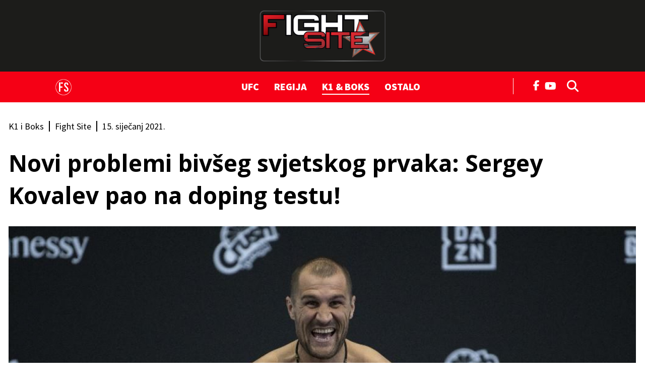

--- FILE ---
content_type: text/html; charset=UTF-8
request_url: https://fightsite.hr/fightsite/k1-i-boks/novi-problemi-bivseg-svjetskog-prvaka-sergey-kovalev-pao-na-doping-testu-15042900
body_size: 18817
content:

<!DOCTYPE html>
<html prefix="og: https://ogp.me/ns#" lang="hr-hr" dir="ltr" class='com_ocm view-item itemid-820 j39 mm-hover site--fightsite'>

<head>
	<meta charset="utf-8" />
	<meta name="keywords" content="Sergey Kovalev,boks" />
	<meta name="title" content="Novi problemi bivšeg svjetskog prvaka: Sergey Kovalev pao na doping testu!" />
	<meta property="og:url" content="https://fightsite.hr/fightsite/k1-i-boks/novi-problemi-bivseg-svjetskog-prvaka-sergey-kovalev-pao-na-doping-testu-15042900" />
	<meta property="og:title" content="Novi problemi bivšeg svjetskog prvaka: Sergey Kovalev pao na doping testu!" />
	<meta property="og:type" content="article" />
	<meta property="og:image" content="https://media.jutarnji.hr/images/slike/2021/01/14/f_6103157_1280.jpg" />
	<meta name="image" content="https://media.jutarnji.hr/images/slike/2021/01/14/f_6103157_1280.jpg" />
	<meta property="og:description" content="Ruski poluteškaš bio je pozitivan na sintetički testosteron" />
	<meta name="twitter:card" content="summary_large_image" />
	<meta name="cXenseParse:articleid" content="15042900" />
	<meta name="cXenseParse:supertitle" content="UPITAN JE IDUĆI MEČ" />
	<meta name="twitter:description" content="Svojevremeno jedan od najopakijih nokautera svijeta našao se u novoj nezavidnoj poziciji. Naime, u njegovom uzorku koji je 30. prosinca dao VADA agenc..." />
	<meta name="twitter:title" content="Novi problemi bivšeg svjetskog prvaka: Sergey Kovalev pao na doping testu!" />
	<meta name="viewport" content="width=device-width, initial-scale=1.0, user-scalable=yes" />
	<meta name="HandheldFriendly" content="true" />
	<meta name="apple-mobile-web-app-capable" content="YES" />
	<meta name="twitter:image" content="https://media.jutarnji.hr/images/slike/2021/01/14/f_6103157_1280.jpg" />
	<meta property="article:published_time" content="2021-01-15T08:10:00+01:00" />
	<meta property="article:modified_time" content="2021-01-15T08:30:41+01:00" />
	<meta property="cXenseParse:author" content="Fight Site" />
	<meta name="description" content="Svojevremeno jedan od najopakijih nokautera svijeta našao se u novoj nezavidnoj poziciji. Naime, u njegovom uzorku koji je 30. prosinca dao VADA agenc..." />
	<title>Fight Site - Novi problemi bivšeg svjetskog prvaka: Sergey Kovalev pao na doping testu!</title>
	<link href="https://fightsite.hr/fightsite/k1-i-boks/novi-problemi-bivseg-svjetskog-prvaka-sergey-kovalev-pao-na-doping-testu-15042900" rel="canonical" />
	<link href="https://fonts.googleapis.com" rel="dns-prefetch" />
	<link href="https://fonts.gstatic.com" rel="dns-prefetch" />
	<link href="https://adservice.google.com" rel="dns-prefetch" />
	<link href="https://adservice.google.hr" rel="dns-prefetch" />
	<link href="/templates/site/bootstrap/css/bootstrap.min.css" rel="stylesheet" />
	<link href="/media/ocm/assets/css/magnific-popup.css?v2.7.0" rel="stylesheet" />
	<link href="/templates/site/css/custom_fightsite.css?1744968257" rel="stylesheet" />
	<link href="https://fonts.googleapis.com/css2?family=Source+Sans+Pro:wght@400;700;900&display=swap" rel="stylesheet" />
	<link href="https://fonts.googleapis.com/css2?family=Open+Sans:wght@400;700&display=swap" rel="stylesheet" />
	<link href="/templates/site/fonts/fontawesome-pro-6-7-2/css/all.css" rel="stylesheet" />
	<script type="application/json" class="joomla-script-options new">{"DFPSetPositions":"position_options, position_data, position_break_01, position_item_break_01, position_item_header_logo, position_item_textend, position_item_related, position_item_tags, position_item_center_06, position_item_right_01, position_fightsite_najcitanije, position_fightsite_tags, position_item_break_04, position_break_00, position_break_menu, position_wall_left, position_wall_right, position_floater_top","lazyExpand":5,"lazyPreload":false,"structData-published-date":"2021-01-15 07:10:00","structData-modified-date":"2021-01-15 07:30:41","articleID":"15042900","category":"k1-i-boks","author":"Fight Site","itemType":"100","itemTags":"'boks', 'Sergey Kovalev'","CMSPageType":"item","DFPTopCategoryAlias":"fightsite","categoryHighParentId":"678","structData-articleSection":"Fight Site","DFPShowAds":true,"DFPShowInArticleAds":true,"DFPShowArticleSideAds":true,"DFPShowArticleGalleryAds":false,"structData-id":"15042900","structData-authors":"[{\"name\":\"Fight Site\",\"url\":\"\"}]","structData-headline":"Novi problemi biv\u0161eg svjetskog prvaka: Sergey Kovalev pao na doping testu!","structData-image":"https:\/\/media.jutarnji.hr\/images\/slike\/2021\/01\/14\/f_6103157_1280.jpg?2021-01-15-07-30-41","structData-imageDimension":"1280x670","DFPParagraphCount":4,"DFPBRCount":0,"csrf.token":"9544858a79cb218e00642b5a3fd6608f","system.paths":{"root":"","base":""}}</script>
	<script src="/media/jui/js/jquery.min.js?72c84aafa41f760f5e83d4baa0d589e7"></script>
	<script src="/media/jui/js/jquery-noconflict.js?72c84aafa41f760f5e83d4baa0d589e7"></script>
	<script src="/media/jui/js/jquery-migrate.min.js?72c84aafa41f760f5e83d4baa0d589e7"></script>
	<script src="/media/ocm/assets/js/jquery.magnific-popup.min.js?v2.7.0"></script>
	<script src="/components/com_ocm/js/guest.js" defer></script>
	<script src="/media/ocm/assets/js/ocm.frontend.js?v2.7.0&amp;sitepath=/" defer></script>
	<script src="/templates/site/bootstrap/js/bootstrap.bundle.min.js" defer></script>
	<script src="/plugins/system/t3/base-bs3/js/jquery.tap.min.js"></script>
	<script src="/plugins/system/t3/base-bs3/js/script.js" defer></script>
	<script src="/templates/site/js/pushstream.js" defer></script>
	<script src="/templates/site/js/scripts.js?1732264151" defer></script>
	<script src="/media/system/js/core.js?72c84aafa41f760f5e83d4baa0d589e7"></script>
	<script>

// upscore analytics
(function(u,p,s,c,r){u[r]=u[r]||function(p){(u[r].q=u[r].q||[]).push(p)},u[r].ls=1*new Date();var a=p.createElement(s),m=p.getElementsByTagName(s)[0];a.async=1;a.src=c;m.parentNode.insertBefore(a,m)})(window,document,'script','//files.upscore.com/async/upScore.js','upScore');upScore({config:{domain: 'fightsite.hr',article: '.itemView',track_positions: false},data: {section: 'Fight Site,K1 i Boks',object_id: '15042900',pubdate: '2021-01-15T07:10+00:00',author: 'Fight Site',object_type: 'article',custom_source: 'digital team',custom_sponsored: 0,custom_app: 0,content_type: 0,content_blocked: 0}});
// upscore analytics

var sseArticleID = "15042900"; var sseHost = "sse.jutarnji.hr"; var sseLive = "";window.lazySizesConfig = window.lazySizesConfig || {};
	</script>
	<script type="application/ld+json">

// Structured data
{
"@context": "https://schema.org/",
"@type": "NewsArticle",
"publication": "Fightsite",
"headline": "Novi problemi bivšeg svjetskog prvaka: Sergey Kovalev pao na doping testu!",
"description": "Ruski poluteškaš bio je pozitivan na sintetički testosteron",
"articleBody": "Svojevremeno jedan od najopakijih nokautera svijeta našao se u novoj nezavidnoj poziciji. Naime, u njegovom uzorku koji je 30. prosinca dao VADA agenciji (dobrovoljna anti-dopinška agencija) pronađene su zabranjene supstance. Ukratko, doping test dao je pozitivan nalaz na sintetički testosteron. To znači kako će njegov meč protiv Bektemira Melikuzieva, dogovoren za 30. siječnja, kao glavna borba DAZN-ove priredbe u Kaliforniji, vjerojatno biti otkazan. Kovalev je tim putem trebao nastupiti po prvi put od studenog 2019. godine, kad je u porazu od Canela Alvareza ostao bez WBO titule svjetskog prvaka poluteške kategorije. Kovalev još ima nadu u zahtjevu za \"B\" uzorkom,...",
"articleSection": "Fight Site",
"image": [{
    "@type": "ImageObject",
    "url": "https://media.jutarnji.hr/images/slike/2021/01/14/f_6103157_1280.jpg",
    "width": 1280,
    "height": 670
}],
"datePublished": "2021-01-15T08:10:00+01:00",
"dateModified": "2021-01-15T08:30:41+01:00",
"publisher": {
    "@type": "Organization",
    "@context": "https://schema.org/",
    "@id": "https://fightsite.hr",
    "name": "Fightsite",
    "url": "https://fightsite.hr",
    "logo": {
        "@type": "ImageObject",
        "url": "https://fightsite.hr/templates/site/images/pngs/fightsite.png",
        "width": 512,
        "height": 512
    }
},
"@id": "https://fightsite.hr/clanci/15042900",
"mainEntityOfPage": {
    "@type": "WebPage",
    "@id": "https://fightsite.hr/fightsite/k1-i-boks/novi-problemi-bivseg-svjetskog-prvaka-sergey-kovalev-pao-na-doping-testu-15042900"
},
"keywords": ["Sergey Kovalev","boks"],
"author": [{
    "@type": "Person",
    "name": "Fight Site"
}]
}

	</script>
	<link rel="stylesheet" href="/templates/site/photoswipe/photoswipe.css?1628838577">
	<link rel="stylesheet" href="/templates/site/photoswipe/default-skin/default-skin.css?1628838577">
	<script src="/templates/site/js/lazysizes.min.js?1589063221" async=""></script>

	

<!-- Facebook page IA FightSite -->
<meta property="fb:app_id" content="403102537222441" />
<meta property="fb:pages" content="206239519413221" />

<meta name="facebook-domain-verification" content="42tr6p7njyrpzh1e252swk7ri15psr" />
<meta name="google-site-verification" content="wXvym9wYto_j6fkhjm8Ro9gD3SkdKN9XusgS4Ctbdzo" />

<script id="vad-hb-snippet" data-publisher="hanzamedia-fightsite">var _0x54ce=['googletag','document','src','hanzamedia-fightsite','pubads','random','getItem','_vadHb','setAttribute','appendChild','type','head','splice','cmd','async','-prod.js','text/javascript','data-publisher','push','vad-hb-script','vad_timestamp','refresh','vad_rollout','disableInitialLoad','createElement'];(function(_0x931760,_0x54cebc){var _0x3aa123=function(_0x218e9c){while(--_0x218e9c){_0x931760['push'](_0x931760['shift']());}};_0x3aa123(++_0x54cebc);}(_0x54ce,0x8a));var _0x3aa1=function(_0x931760,_0x54cebc){_0x931760=_0x931760-0x0;var _0x3aa123=_0x54ce[_0x931760];return _0x3aa123;};(function(){function _0xd5af4d(){var _0x1e1a3d=_0x3aa1('0xf');var _0x4805e5=_0x3aa1('0xf');var _0x3285bf=_0x3aa1('0x6');var _0x2fcb18=Date['now']();var _0x3643fb=window['top'][_0x3aa1('0xd')][_0x3aa1('0xb')]('script');_0x3643fb[_0x3aa1('0x16')]=_0x3aa1('0x3');_0x3643fb[_0x3aa1('0x14')](_0x3aa1('0x4'),_0x1e1a3d);_0x3643fb['id']=_0x3285bf;_0x3643fb[_0x3aa1('0x1')]=!![];var _0x2f0d07=_0x2fcb18-_0x2fcb18%(0x15180*0x3e8);var _0x386dd0=parseInt(localStorage[_0x3aa1('0x12')](_0x3aa1('0x7')),0xa)||_0x2f0d07;_0x3643fb[_0x3aa1('0xe')]='//cdn.valuad.cloud/hb/'+_0x4805e5+_0x3aa1('0x2')+'?timestamp='+(_0x2f0d07>_0x386dd0?_0x2f0d07:_0x386dd0);window['top'][_0x3aa1('0xd')][_0x3aa1('0x17')][_0x3aa1('0x15')](_0x3643fb);}function _0x3d4cc9(){window[_0x3aa1('0xc')]=window[_0x3aa1('0xc')]||{'cmd':[]};var _0x46f0a9=window[_0x3aa1('0xc')];_0x46f0a9[_0x3aa1('0x0')]=_0x46f0a9[_0x3aa1('0x0')]||[];if(_0x46f0a9[_0x3aa1('0x0')][_0x3aa1('0x18')]){_0x46f0a9['cmd'][_0x3aa1('0x18')](0x0,0x0,function(){_0x46f0a9[_0x3aa1('0x10')]()[_0x3aa1('0xa')]();});}else{_0x46f0a9[_0x3aa1('0x0')][_0x3aa1('0x5')](function(){_0x46f0a9[_0x3aa1('0x10')]()[_0x3aa1('0xa')]();});}}function _0x4e61e7(){window[_0x3aa1('0xc')]=window['googletag']||{'cmd':[]};var _0x47d0ea=window['googletag'];_0x47d0ea[_0x3aa1('0x0')]['push'](function(){if(!window[_0x3aa1('0x13')]){_0x47d0ea['pubads']()[_0x3aa1('0x8')]();}});}var _0x499ddd=parseFloat(localStorage['getItem'](_0x3aa1('0x9')))||0x1;if(Math[_0x3aa1('0x11')]()<=_0x499ddd){_0x3d4cc9();_0xd5af4d();setTimeout(function(){_0x4e61e7();},0xbb8);}}());</script>

<script type="didomi/javascript" async src="https://www.googletagmanager.com/gtag/js?id=G-0PCQNHB2ZD"></script> 
<script>window.dataLayer = window.dataLayer || []; function gtag(){dataLayer.push(arguments);} gtag('js', new Date()); gtag('config', 'G-0PCQNHB2ZD');</script> 

<script type="didomi/javascript" async src="https://www.googletagmanager.com/gtag/js?id=G-K690201G2G"></script> 
<script>window.dataLayer = window.dataLayer || []; function gtag(){dataLayer.push(arguments);} gtag('js', new Date()); gtag('config', 'G-K690201G2G');</script>

<!-- optimon -->
<script async src="https://cdn.optmn.cloud/hb/hanzamedia-adapter.js"></script>

<!-- Google Tag Manager -->
<script>(function(w,d,s,l,i){w[l]=w[l]||[];w[l].push({'gtm.start':
new Date().getTime(),event:'gtm.js'});var f=d.getElementsByTagName(s)[0],
j=d.createElement(s),dl=l!='dataLayer'?'&l='+l:'';j.async=true;j.src=
'https://www.googletagmanager.com/gtm.js?id='+i+dl;f.parentNode.insertBefore(j,f);
})(window,document,'script','dataLayer','GTM-M64M3RF');</script>
<!-- End Google Tag Manager -->

<!-- cookie consent didomi fightsite -->
<script>window.gdprAppliesGlobally=true;(function(){function a(e){if(!window.frames[e]){if(document.body&&document.body.firstChild){var t=document.body;var n=document.createElement("iframe");n.style.display="none";n.name=e;n.title=e;t.insertBefore(n,t.firstChild)} 
else{setTimeout(function(){a(e)},5)}}}function e(n,r,o,c,s){function e(e,t,n,a){if(typeof n!=="function"){return}if(!window[r]){window[r]=[]}var i=false;if(s){i=s(e,t,n)}if(!i){window[r].push({command:e,parameter:t,callback:n,version:a})}}e.stub=true;function t(a){if(!window[n]||window[n].stub!==true){return}if(!a.data){return}
var i=typeof a.data==="string";var e;try{e=i?JSON.parse(a.data):a.data}catch(t){return}if(e[o]){var r=e[o];window[n](r.command,r.parameter,function(e,t){var n={};n[c]={returnValue:e,success:t,callId:r.callId};a.source.postMessage(i?JSON.stringify(n):n,"*")},r.version)}}
if(typeof window[n]!=="function"){window[n]=e;if(window.addEventListener){window.addEventListener("message",t,false)}else{window.attachEvent("onmessage",t)}}}e("__tcfapi","__tcfapiBuffer","__tcfapiCall","__tcfapiReturn");a("__tcfapiLocator");(function(e){
  var t=document.createElement("script");t.id="spcloader";t.type="text/javascript";t.async=true;t.src="https://sdk.privacy-center.org/"+e+"/loader.js?target="+document.location.hostname;t.charset="utf-8";var n=document.getElementsByTagName("script")[0];n.parentNode.insertBefore(t,n)})("b5acc0f2-85ab-4c78-be07-bcf09a61d7b6")})();</script>
<script>
    window.didomiConfig = {
        website: {
            apiKey: 'b5acc0f2-85ab-4c78-be07-bcf09a61d7b6',
            vendors: {
                iab: {
                    all: true
                },
                didomi: [
                    'google',
                    'facebook'
                ]
            },
            integrations: {
                vendors: {
                    google: {
                        enable: true,
                        refresh: false
                    }
                }
            }
        }
    }
</script>

<!-- DOTMETRICS -->
<script type="text/javascript">
/* <![CDATA[ */
(function() {
  window.dm=window.dm||{AjaxData:[]};
  window.dm.AjaxEvent=function(et,d,ssid,ad){
    dm.AjaxData.push({et:et,d:d,ssid:ssid,ad:ad});
    window.DotMetricsObj&&DotMetricsObj.onAjaxDataUpdate();
  };
  var d=document,
  h=d.getElementsByTagName('head')[0],
  s=d.createElement('script');
  s.type='text/javascript';
  s.async=true;
  s.src='https://script.dotmetrics.net/door.js?id=3462';
  h.appendChild(s);
}());
/* ]]> */
</script>

<link rel="apple-touch-icon" sizes="180x180" href="/templates/site/images/pngs/favicon-fightsite/apple-touch-icon.png">
<link rel="icon" type="image/png" sizes="32x32" href="/templates/site/images/pngs/favicon-fightsite/favicon-32x32.png">
<link rel="icon" type="image/png" sizes="16x16" href="/templates/site/images/pngs/favicon-fightsite/favicon-16x16.png">
<link rel="manifest" href="/templates/site/images/pngs/favicon-fightsite/site.webmanifest">
<link rel="mask-icon" href="/templates/site/images/pngs/favicon-fightsite/safari-pinned-tab.svg" color="#5bbad5">
<link rel="shortcut icon" href="/templates/site/images/pngs/favicon-fightsite/favicon.ico">
<meta name="msapplication-TileColor" content="#b91d47">
<meta name="msapplication-config" content="/templates/site/images/pngs/favicon-fightsite/browserconfig.xml">
<meta name="theme-color" content="#ffffff">
<script>console.log("%c DFP::::: server paragraph count = 4, server br count = 0", "color: #8B5CF6;")</script>
<script>
	const conColor = 'color: #8B5CF6';
	console.log("%c CMS::::: NEW STAGING", conColor);
	console.log("%c CMS::::: showAds = true", conColor);

	try {
		let pageShowAds = true;
		let userAdFree = 'no';
		
		if (sessionStorage.getItem('adfree') !== null) { 
			userAdFree = sessionStorage.getItem('adfree'); 
		}
		
		console.log("%c ADS::::: ADFREE : " + userAdFree, conColor);
		
		let adsCLSFix = (pageShowAds === true) && (userAdFree === 'no'); 

		elHTML = document.querySelector('html');
		
		if (adsCLSFix) {
			elHTML.classList.add('ads-cls-fix');
			console.log("%c ADS::::: CLS FIX : ON", conColor);
		} else {
			elHTML.classList.add('no-ads-cls-fix');
			console.log("%c ADS::::: CLS FIX : OFF", conColor);
		}
	} catch (error) {
		console.error(error);
	} 
</script>

	<script>
		function dfpLoadScript(url, async = true, defer = true, additionalScript = null) {
			let script = document.createElement('script');
			script.src = url;
			script.async = async;
			script.defer = defer;

			if (additionalScript) {
				script.onload = dfpLoadScript(additionalScript, true, true);
			}

			document.head.appendChild(script);
		}

		function dfpGetCookie(cookieName) {
			let name = cookieName + "=";
			let cookies = document.cookie.split(';');
			
			for (let i = 0; i < cookies.length; i++) {
				let cookie = cookies[i];
				
				while (cookie.charAt(0) === ' ') {
					cookie = cookie.substring(1);
				}

				if (cookie.indexOf(name) === 0) {
					return cookie.substring(name.length, cookie.length);
				}
			}

			return "";
		} 

		function dfpSetCookie(cookieName, cookieValue, daysToExpire) {
			let date = new Date();
			date.setTime(date.getTime() + (daysToExpire * 24 * 60 * 60 * 1000));

			let expires = "expires=" + date.toUTCString();
			document.cookie = cookieName + "=" + cookieValue + ";" + expires + ";path=/";
		}
		
		window.pbjs = window.pbjs || { que: [] };
    	window.googletag = window.googletag || { cmd: [] };

		const dfpShowAds = true;
		const dfpGAMId = '11425286';
		const dfpUsePrebid = true;
		const dfpPrebidTimeout = 2500;
		const dfpPrebidTimeoutFailsafe = 15000;
		const dfpPrebidException = false;
		
		let dfpPrebidGroup = 'a_version';

		let dfpAuthData = {};
		let dfpItemLocked = null;

		const dfpTplLayout = "fightsite";
		const dfpIsJutarnji = false;
		const dfpIsJutarnjiExtended = false;
		const dfpIsSportske = false;
		const dfpIsFightsite = true;
		const dfpIsGloria = false;
		const dfpIsZivim = false;
		const dfpIsNovac = false;
		const dfpIsVauMijau = false;
		
		const dfpAdRecoverId = '';

		let dfpAdUnits = {};
		let dfpAdSlots = {};

		const dfpMobileBreakpoint = 1024;
		let dfpScreenWidth = window.innerWidth;
		
		const dfpBreakpoints = [480, 768, 1024, 1280, 1350, 1366, 1440, 1600, 1920, 2560];
		let dfpBreakpoint = 0;

		for (let i = 0; i < dfpBreakpoints.length; i++) {
			if (dfpScreenWidth >= dfpBreakpoints[i]) {
				dfpBreakpoint = dfpBreakpoints[i];
			}
		}

		let dfpPublishedDate = null, dfpPublishedDateTime = null, dfpPublishedDateMeta = document.head.querySelector('meta[property="article:published_time"]');

		if (dfpPublishedDateMeta !== null) {
			dfpPublishedDateTime = dfpPublishedDateMeta.getAttribute('content');
			if (dfpPublishedDateTime !== null && dfpPublishedDateTime.includes('T')) {
				dfpPublishedDateTime = dfpPublishedDateTime.split('T');
				dfpPublishedDate = dfpPublishedDateTime[0].split('-');
			}
		}

		let dfpTargeting = {
			'page_url': {'target': 'page_url', 'value': 'https://fightsite.hr/fightsite/k1-i-boks/novi-problemi-bivseg-svjetskog-prvaka-sergey-kovalev-pao-na-doping-testu-15042900', 'type': 'array'},
			'article_class': {'target': 'article_class', 'value': 'KLASIČNI_TEKST', 'type': 'array'},
			'author': {'target': 'author', 'value': 'Fight Site', 'type': 'array'},
			//'user_logged_in': {'target': 'UserIsLoggedIn', 'value': 'no', 'type': 'array'}, // typeof dfpLoggedIn !== 'undefined' && dfpLoggedIn ? 'yes' : 'no'
			'page_type': {'target': 'tip_stranice', 'value': 'clanak', 'type': 'array'},
			'top_section': {'target': 'top_rubrika', 'value': 'fightsite', 'type': 'array'},
			'section': {'target': 'rubrika', 'value': 'k1-i-boks', 'type': 'array'},
			'tags': {'target': 'tags', 'value': '"boks", "Sergey Kovalev"', 'type': 'array'},
			'article_id': {'target': 'article_id', 'value': '15042900', 'type': 'array'},
			'window_size': {'target': 'WindowSize', 'value': String(dfpBreakpoint), 'type': 'array'},
			'site': {'target': 'Site', 'value': 'fightsite', 'type': 'array'}
		}

		if (dfpPublishedDate !== null) {
			dfpTargeting['publishedDate'] = {'target': 'publishedDate', 'value': dfpPublishedDateTime, 'type': 'string'};
			dfpTargeting['publishedYear'] = {'target': 'publishedYear', 'value': dfpPublishedDate[0], 'type': 'string'};
			dfpTargeting['publishedMonth'] = {'target': 'publishedMonth', 'value': dfpPublishedDate[1], 'type': 'string'};
		}

		if (dfpPrebidGroup) {
		}

		try {
			let dfpAuthCookie = dfpGetCookie('_ocm_auth_r');
			if (dfpAuthCookie) {
				dfpAuthData = JSON.parse(decodeURIComponent(dfpAuthCookie));
				console.log("DFP::::: AUTH data found", dfpAuthData);
			}
		} catch (e) {
			console.log("%C DFP::::: AUTH is null", conColor);
		}

		if (dfpAuthData.hasOwnProperty('logged_in')) {
			dfpTargeting['user_logged_in'] = {'target': 'UserIsLoggedIn', 'value': dfpAuthData['logged_in'] ? 'yes' : 'no', 'type': 'array'};
		} else {
			dfpTargeting['user_logged_in'] = {'target': 'UserIsLoggedIn', 'value': 'no', 'type': 'array'};
		}

		if (dfpAuthData.hasOwnProperty('subscriber')) {
			dfpTargeting['user_subscriber'] = {'target': 'UserIsSubscriber', 'value': dfpAuthData['subscriber'] ? 'yes' : 'no', 'type': 'array'};
		} else {
			dfpTargeting['user_subscriber'] = {'target': 'UserIsSubscriber', 'value': 'no', 'type': 'array'};
		}

		if ('cookieDeprecationLabel' in navigator) {
			navigator.cookieDeprecationLabel.getValue().then((cookieDeprecationLabel) => {
				console.log('Cookie Deprecation Label: ' + cookieDeprecationLabel);
				dfpTargeting['TPC'] = {'target': 'TPC', 'value': cookieDeprecationLabel, 'type': 'array'};
			});
		} else {
			dfpTargeting['TPC'] = {'target': 'TPC', 'value': 'none', 'type': 'array'};
			console.log('Cookie Deprecation Label: null');
		}

		if (dfpUsePrebid && !dfpPrebidException) {
			console.log("%c DFP::::: Prebid ON", conColor);

			dfpPrebidGroup = dfpGetCookie('ab_test');

			if (!dfpPrebidGroup) {
				dfpPrebidGroup = (Math.random() < 0.5) ? 'a_version' : 'b_version';
				dfpSetCookie('ab_test', dfpPrebidGroup, 365);
			}

			dfpTargeting['ab_test'] = {'target': 'ab_test', 'value': dfpPrebidGroup, 'type': 'array'};

			console.log ("%c DFP::::: Prebid ab_test = " + dfpPrebidGroup, conColor);
			dfpLoadScript('//micro.rubiconproject.com/prebid/dynamic/26072.js', true, false, 'https://pagead2.googlesyndication.com/tag/js/gpt.js');
			dfpLoadScript('https://freshatl.azurewebsites.net/js/fresh-atl.js', true, true);
		} else {
            console.log("%c DFP::::: Prebid OFF", conColor);
            dfpLoadScript('https://pagead2.googlesyndication.com/tag/js/gpt.js', true, false);
        }

		


	
	console.log("%c DFP::::: item", conColor);

	dfpAdUnits = {
		'fightsite/fs_cla_float': { sizes: [[1, 1], [320, 50], [300, 100], [300, 150], [320, 100], [320, 150], [1245, 200]], id: 'div-gpt-ad-1589814463653-0', type: 'floater', lazyload: false },
		'fightsite/fs_cla_bb_bot': { sizes: [[1, 7], [1, 1], [300, 250], [336, 280], [320, 50], [320, 100]], id: 'div-gpt-ad-1589814397826-0', type: 'billboard', lazyload: false },		
	}
	
	if (dfpScreenWidth >= dfpMobileBreakpoint) {
		dfpAdUnits['fightsite/fs_cla_wp'] = { sizes: 'outofpage', id: 'div-gpt-ad-1589814674436-0', type: 'outofpage', lazyload: false };
		dfpAdUnits['fightsite/fs_cla_bb_nav'] = { sizes: [[1, 3], [1, 1], [970, 250], [970, 90], [970, 500], [1245, 250], [1245, 500]], id: 'div-gpt-ad-1589814429035-0', type: 'billboard', lazyload: false };
		dfpAdUnits['fightsite/fs_cla_300x600'] = { sizes: [[300, 1], [1, 1], [300, 250], [300, 600], [300, 1050]], id: 'div-gpt-ad-1589814264764-0', type: 'halfpage', lazyload: false };
		dfpAdUnits['fightsite/fs_cla_300x602'] = { sizes: [[300, 2], [300, 600], [300, 250], [1, 1], [300, 1050]], id: 'div-gpt-ad-1589814313629-0', type: 'halfpage', lazyload: false };
	} else {
		dfpAdUnits['fightsite/fs_interstitial'] = { type: 'interstitial', lazyload: false };
	}

			dfpAdUnits['fightsite/fs_cla_ia_1'] = { sizes: [[2, 1], [1, 1], [300, 50], [300, 100], [300, 150], [300, 250], [300, 600], [300, 605], [320, 50], [320, 100], [320, 480], [336, 280], [600, 250]], id: 'div-gpt-ad-1589814503421-0', type: 'inarticle', lazyload: false };
						
				
				
		
	dfpAdUnits['fightsite/fs_cla_ia_6'] = { sizes: [[2, 6], [1, 1], [300, 100], [300, 50], [300, 250], [320, 50], [320, 100], [336, 280], [300, 600]], id: 'div-gpt-ad-1589814646444-0', type: 'inarticle', lazyload: false };    
	</script>

<script>
   	tp = window["tp"] || [];
	tp.push(["setTags", ['boks', 'Sergey Kovalev']]);
	tp.push(["setContentAuthor", "Fight Site"]);
</script><script>
function imageFallBack (imgelement, tplName) {
    if (typeof tplName === typeof undefined) { tplName = 'site'; }
    if (typeof imgelement.attr("data-fallback") === typeof undefined) {
        imgelement.attr("data-fallback","done");          

        imgsrc = jQuery(imgelement).siblings('source');
        imgsrcset = jQuery(imgelement).siblings('source').attr('srcset');
        screenWidth = getViewPortWidth();
        mediaWidth = 0;
        blMediaFound = false;
        jQuery(imgelement).siblings('source').each(function(index) {
            if (!blMediaFound) {
                mediaWidth = jQuery(this).attr('media');
                mediaWidth = mediaWidth.replace("(min-width: ", "");
                mediaWidth = mediaWidth.replace("px)", "");
                mediaWidth = parseInt(mediaWidth);
                if (screenWidth >= mediaWidth) {
                    imgsrc = jQuery(this);
                    imgsrcset = jQuery(this).attr('srcset');
                    blMediaFound = true;
                }
            }
        });
        sep = "#$#";
        imgsrcset = imgsrcset.replace(/\//g, sep);
        n = imgsrcset.lastIndexOf(sep);
        imgname = imgsrcset.substring(n + sep.length);
        preffix = imgname.substring(0, imgname.indexOf("_"));
        n = imgname.lastIndexOf("_");
        suffix = imgname.substring(n);
        imgsrc.attr('srcset', '/templates/' + tplName + '/images/jpgs/' + preffix + "_no-image" + suffix );
    }        
}

function getViewPortWidth() {
    return document.body.clientWidth;;
}

jQuery(window).resize(function() {
    screenWidth = getViewPortWidth();
});
</script>

</head>

<body>
  
<script>
// piano cxwidget or upscore recommended widget
var recommendedUpsoreOrCxPiano = Math.floor((Math.random() * 100) + 1);
var recommendedUpsoreOrCxPianoLimit = -1;   // upscore <= limit, Piano > limit
</script>






    <!-- Google Tag Manager (noscript) FightSite -->
    <noscript><iframe src="https://www.googletagmanager.com/ns.html?id=GTM-M64M3RF" height="0" width="0" style="display:none;visibility:hidden"></iframe></noscript>





<script>
        function getOnNetworkTV(url, id) {
        var reqData = {
            option: "com_ajax",
            group: "authentication",
            plugin: "ocm_piano",
            task: "onNetworkTV",
            format: "json",
            url: url,
            scriptId: id
        };
        jQuery.ajax({
            url: "/auth/",
            method: "POST",
            cache: false,
            data: reqData,
            dataType: "JSON"
        }).done(function (response) {
            if (typeof response.script !== "undefined") {
                jQuery("#" + id).after(response.script);
            }
        });
    }

    function insertOnNetworkTV(url, id) {
            if (sessionStorage.getItem('adfree') == 'yes') {
                url = url + "&abm=1";
            }

            var script = document.createElement("script");
            script.setAttribute("src", url);
            document.currentScript.insertAdjacentElement("afterend", script);
    }
</script>

  
    
    <div class="position_wall_paper"></div><div class="container container--break container--outter break_00_cont">
<div class="row row--grid">
<div class="col-12">
<div class="position_break_00_top" ></div>

<div class="position_break_00_bottom" ></div>
</div>
</div>
</div>

   <div class="header__background header__background__k1-i-boks"></div>
   <header id="t3-header" class="container container--inner t3-header header__k1-i-boks">
               <nav id="t3-mainnav" class="navbar navbar-expand-lg navbar-main bg-white __fightsite skip_first_level">
	<div class=" fightsite_logo_container">
		<a href="/fightsite"><img id="fightsite_logo_top" class="mali_logo" src="/templates/site/images/pngs/__fightsite.png" alt="Fight Site"></a>
		<!-- <a href="https://www.lutrija.hr/crobet" target="_blank"><img id="crobet_logo_top" class="mali_logo" src="/templates/site/images/pngs/FS_croXbet.png" alt="Powered by CroBet"></a> -->
	</div>


	<button class="navbar-toggler toggler collapsed" type="button" data-toggle="collapse" data-target="#navbarSupportedContent" aria-controls="navbarSupportedContent" aria-expanded="false" aria-label="Toggle navigation">
		<span class="icon-bar icon-bar1"></span>
		<span class="icon-bar icon-bar2"></span>
		<span class="icon-bar icon-bar3"></span>
	</button>

	<div class="collapse navbar-collapse" id="navbarSupportedContent">
		<div class="container container--inner">
			<div class="menu_logo">
				<a href="/fightsite"><img id="fightsite_logo" class="mali_logo" src="/templates/site/images/pngs/__fightsite-home.png" alt="Fight Site"></a>
			</div>
			<ul class="navbar-nav mr-auto __fightsite skip_first_level"><li class="nav__item item-818 nav__item--alias-ufc"><a href="/fightsite/ufc" class="nav__link nav-link">UFC</a></li><li class="nav__item item-819 nav__item--alias-regija"><a href="/fightsite/regija" class="nav__link nav-link">Regija</a></li><li class="nav__item item-820 nav__item--alias-k1-i-boks current active"><a href="/fightsite/k1-i-boks" class="nav__link nav-link">K1 &amp; Boks</a></li><li class="nav__item item-821 nav__item--alias-ostalo"><a href="/fightsite/ostalo" class="nav__link nav-link">Ostalo</a></li></ul>

			<div class="SearchBar">
				<a href="https://www.facebook.com/Fight-Site-206239519413221/" target="_blank" class="SearchBar__facebook d-none d-sm-block" title="Facebook">
					<i class="fab fa-facebook-f"></i>
				</a>
				<a href="https://www.youtube.com/channel/UCN8RY0uR2ysFgN6MoXGJrKw" target="_blank" class="SearchBar__youtube d-none d-sm-block" title="Youtube">
					<i class="fab fa-youtube"></i>
				</a>
				<a href="#" class="serpLink js-toggleSearch search-toggler SearchBar__search" title="Traži">
					<i class="fas fa-search"></i>
				</a>
			</div>
		</div>
	</div>
        	<div class="searchBox">
		<form method="GET" action="/fightsite/pretraga" id="mainMenuSearch">
			<input class="searchInput" name="q" type="text" placeholder="Upišite pojam" />
						<input name="time_range" type="hidden" value="2025" />
			<button class="searchButton" type="submit">
				Traži				<!--<<i class="fas fa-search"></i>         
				img src="/templates/site/images/svgs/search-filled.svg" alt="search" />-->
			</button>
		</form>
	</div>
</nav>
         </header>

<!-- <div id="piano_wrapper_top"> <div id="piano_inline_top"></div> </div> -->
<div class="container--break-menu">
<script id="module_384">
                            jQuery (function () {
                                jQuery.get ('https://media.jutarnji.hr/modules_cache/module_384.json')
                                    .done (function (data) {
                                        jQuery('script#module_384').after(data);
                                    })
                                    .fail (function(){
                                    });
                            });
                          </script></div>
<div class="position_wall_left_right">
<div class="position_wall_left">
</div>
<div class="position_wall_right">
</div>
</div>


    
<script>sampleAds = false;</script>
<span id="startOfPageId15042900"></span><main id="ocmContainer" class="itemView itemView--classic itemView--classic itemView--art-class-100 item--sticky  item--featured item--show-ads item--id-15042900" ><div class="container container--break container--outter break_01_cont">
<div class="row row--grid">
<div class="col-12">
<div class="position_break_01_top" ></div>

<div class="position_break_01_bottom" ></div>
</div>
</div>
</div>
<div class="container container--break container--outter item_break_01_cont">
<div class="row row--grid">
<div class="col-12">
<div class="position_item_break_01_top" ></div>

<div class="position_item_break_01_bottom" ></div>
</div>
</div>
</div>
<div class="container container--break container--outter item_header_logo_cont">
<div class="row row--grid">
<div class="col-12">
<div class="position_item_header_logo_top" ></div>

<div class="position_item_header_logo_bottom" ></div>
</div>
</div>
</div>
<div class="container container--inner container--selink"><a href="/" class="btn btn-warning d-none btn--selink" data-href="https://fightsite.hr/fightsite/k1-i-boks/novi-problemi-bivseg-svjetskog-prvaka-sergey-kovalev-pao-na-doping-testu-15042900" target="_blank" title="Otvori članak u StoryEditor-u">StoryEditor External</a><a href="/" class="btn btn-warning d-none btn--selink-2" data-href="https://fightsite.hr/fightsite/k1-i-boks/novi-problemi-bivseg-svjetskog-prvaka-sergey-kovalev-pao-na-doping-testu-15042900" target="_blank" title="Otvori članak u StoryEditor-u">StoryEditor Internal</a></div>		<div class="container container--inner">
			<div class="row row--grid">
				<div class="col-12 item__wrap item__wrap-title">
					<div class="item__category">K1 i Boks</div><div class="item__author-date"><div class="item__author"><span class="item__author-name">Fight Site</span></div><div class="item__date"><span class="item__author__date">15. siječanj 2021.</span></div></div><h1 class="item__title">Novi problemi bivšeg svjetskog prvaka: Sergey Kovalev pao na doping testu!</h1>				</div>
			</div>
			<div class="row">
				<div class="col-12 item__wrap item__wrap-image">
					

		
	<div class="item__image-block">
		<div class="item__image" data-picMatrix="99">
			<a href="#" class="open-gallery open-gallery--photoswipe" title="Galerija">   
				<figure class="card__figure card__figure--picmx-99">
					<picture class="card__picture">
<source media="(min-width: 768px)" srcset="https://media.jutarnji.hr/images/slike/2021/01/14/f_6103157_1280.jpg" />
<source media="(min-width: 480px)" srcset="https://media.jutarnji.hr/images/slike/2021/01/14/f_6103157_1024.jpg" />
<source media="(min-width: 1px)" srcset="https://media.jutarnji.hr/images/slike/2021/01/14/o_6103157_480.jpg" />
<img class="card__image" data-canonical="https://media.jutarnji.hr/images/slike/2021/01/14/k_6103157_640.jpg" data-vox="https://media.jutarnji.hr/images/slike/2021/01/14/k_6103157_640.jpg" src="https://media.jutarnji.hr/images/slike/2021/01/14/k_6103157_640.jpg" alt="Sergey Kovalev" onerror="imageFallBack(jQuery(this), 'site')" />
</picture>
					<div class="card__figure-icons"></div>				</figure>
							</a>		</div>

									<div class="item__image-desc">
					<span class="item__image-desc-desc">Sergey Kovalev</span><span class="item__image-desc-credit"><div class="icon_camera"></div>&nbsp;David Leah/MEXSPORT via AFP</span>				</div>				
						</div>
	
				</div>
			</div>					
			<div class="row row--grid">
				<div class="col-xl-8 col-lg-6 col-12 order-1">
					<div class="row">
						<div class="col-12 item__wrap item__wrap-subtitle">
							<div class="item__subtitle">Ruski poluteškaš bio je pozitivan na sintetički testosteron</div>        <div class="item_social_share">
            <a target="_blank" href="https://www.facebook.com/sharer.php?u=https%3A%2F%2Ffightsite.hr%2Ffightsite%2Fk1-i-boks%2Fnovi-problemi-bivseg-svjetskog-prvaka-sergey-kovalev-pao-na-doping-testu-15042900" onclick="window.open(this.href, 'tweetWin', 'left=50,top=50,width=600,height=450,toolbar=0'); return false;" class="item_social__logo item_social__logo--fb"></a>
            <a target="_blank" href="https://twitter.com/intent/tweet?text=Novi%20problemi%20biv%C5%A1eg%20svjetskog%20prvaka%3A%20Sergey%20Kovalev%20pao%20na%20doping%20testu%21&amp;url=https%3A%2F%2Ffightsite.hr%2Ffightsite%2Fk1-i-boks%2Fnovi-problemi-bivseg-svjetskog-prvaka-sergey-kovalev-pao-na-doping-testu-15042900"  onclick="window.open(this.href, 'tweetWin', 'left=50,top=50,width=600,height=450,toolbar=0'); return false;" class="item_social__logo item_social__logo--tv"></a>
            <a target="_blank" href="/cdn-cgi/l/email-protection#[base64]" class="item_social__logo item_social__logo--em"></a>
        </div> 
    						</div>
						<div class="col-xl-12 col-12 item__wrap item__wrap-body">
							
<div class="item__body">
    <div class="itemFullText"><p>Svojevremeno jedan od najopakijih nokautera svijeta našao se u novoj nezavidnoj poziciji. Naime, u njegovom uzorku koji je 30. prosinca dao VADA agenciji (dobrovoljna anti-dopinška agencija) pronađene su zabranjene supstance. Ukratko, doping test dao je pozitivan nalaz na sintetički testosteron.</p>

<p>To znači kako će njegov meč protiv Bektemira Melikuzieva, dogovoren za 30. siječnja, kao glavna borba DAZN-ove priredbe u Kaliforniji, vjerojatno biti otkazan. Kovalev je tim putem trebao nastupiti po prvi put od studenog 2019. godine, kad je u porazu od Canela Alvareza ostao bez WBO titule svjetskog prvaka poluteške kategorije. Kovalev još ima nadu u zahtjevu za "B" uzorkom, na koji ima pravo. Ako isti da negativan nalaz, problema oko održavanje meča ne bi trebalo biti.</p>

<p>37-godišnji Kovalev (34-4-1, 29 KO) od posljednjeg meča je često bio na naslovnicama boksačkih medija, ali ne zbog svoje boksačke karijere, nego zbog incidenata izvan nje. Tek nakon što je odlukom suda morao platiti odštetu zbog seksualnog napastovanja suputnice u zrakoplovu, prošle zime je proveo noć u pritvoru radi vožnje pod utjecajem opijata. Imao je "Krusher" i par incidenata ranije, većinom prošavši bez većih zakonskih posljedica. Sve do listopada prošle godine, kad je zbog nasilnog napada osuđen na tri godine uvjetne kazne.</p>

<p>Ako mu i "B" uzorak da jednak rezultat ovom prvom, to bi mogao biti konačni pad nekad jednog od najboljih boksača svijeta. Dugo godina bio je neporažen, a na vrhuncu slave bio je od 2013. do 2016. godine, kad je slavio u devet mečeva za titulu u nizu, od toga čak osam puta poprilično brutalnim nokautima. Onda su uslijedila dva poraza od Andrea Warda, nakon čega je još dva puta dolazio do svjetske titule, no isto tako ju je i oba puta izgubio. Prvo od Eleidera Alvareza, a onda i od Canela, u spomenutom meču gdje je teško nokautiran.</p></div><div class="position_item_textend_top" ></div>

<div class="position_item_textend_bottom" ></div>
<div class="row"><div class="col-12"><div class="item__related item__related--fightsite"><div class="item__related-title head-izdvojeno container__head-title">Vezane vijesti</div><div class="row"><div class="col-md-6 col-12 cards_height nadnaslov nadnaslov-red naslov-veliki col--content"><article class="card__article well card__well  card--pix-27 card--mod-rel "   data-upscore-object-id="15043043">
<a class="card__article-link" href="/fightsite/k1-i-boks/artur-beterbiev-napokon-ugovorio-novu-obranu-svojih-titula-svjetskog-prvaka-15043043" title="Artur Beterbiev napokon ugovorio novu obranu svojih titula svjetskog prvaka" data-upscore-url>
<figure class="card__figure">
<picture class="card__picture">
<source media="(min-width: 1280px)" srcset="https://media.jutarnji.hr/images/slike/2021/01/15/l_6107159_640.jpg" />
<source media="(min-width: 1024px)" srcset="https://media.jutarnji.hr/images/slike/2021/01/15/l_6107159_480.jpg" />
<source media="(min-width: 480px)" srcset="https://media.jutarnji.hr/images/slike/2021/01/15/l_6107159_640.jpg" />
<source media="(min-width: 340px)" srcset="https://media.jutarnji.hr/images/slike/2021/01/15/l_6107159_480.jpg" />
<source media="(min-width: 1px)" srcset="https://media.jutarnji.hr/images/slike/2021/01/15/l_6107159_340.jpg" />
<img class="card__image" data-canonical="https://media.jutarnji.hr/images/slike/2021/01/15/k_6107159_640.jpg" data-vox="https://media.jutarnji.hr/images/slike/2021/01/15/k_6107159_640.jpg" src="https://media.jutarnji.hr/images/slike/2021/01/15/k_6107159_640.jpg" alt="Artur Beterbiev" onerror="imageFallBack(jQuery(this), 'site')" />
</picture>
<div class="card__figure-icons"></div></figure>
</a>
<h3 class="card__info has_ellipsis">
<a class="card__article-link" href="/fightsite/k1-i-boks/artur-beterbiev-napokon-ugovorio-novu-obranu-svojih-titula-svjetskog-prvaka-15043043" title="Artur Beterbiev napokon ugovorio novu obranu svojih titula svjetskog prvaka" data-upscore-url>
<span class="card__egida">POVRATAK NAKON 15 MJESECI</span>
<span class="card__title ">
Artur Beterbiev napokon ugovorio novu obranu svojih titula svjetskog prvaka</span>
</a>
</h3>
</article></div><div class="col-md-6 col-12 cards_height nadnaslov nadnaslov-red naslov-veliki col--content"><article class="card__article well card__well  card--pix-27 card--mod-rel "   data-upscore-object-id="15043223">
<a class="card__article-link" href="/fightsite/regija/babic-mora-na-operaciju-postalo-je-nepodnosljivo-doktor-je-kroz-par-minuta-shvatio-tezinu-ozljede-15043223" title="Babić mora na operaciju: &lsquo;Postalo je nepodno&scaron;ljivo, doktor je kroz par minuta shvatio težinu ozljede&lsquo;" data-upscore-url>
<figure class="card__figure">
<picture class="card__picture">
<source media="(min-width: 1280px)" srcset="https://media.jutarnji.hr/images/slike/2021/01/16/l_6112765_640.jpg" />
<source media="(min-width: 1024px)" srcset="https://media.jutarnji.hr/images/slike/2021/01/16/l_6112765_480.jpg" />
<source media="(min-width: 480px)" srcset="https://media.jutarnji.hr/images/slike/2021/01/16/l_6112765_640.jpg" />
<source media="(min-width: 340px)" srcset="https://media.jutarnji.hr/images/slike/2021/01/16/l_6112765_480.jpg" />
<source media="(min-width: 1px)" srcset="https://media.jutarnji.hr/images/slike/2021/01/16/l_6112765_340.jpg" />
<img class="card__image" data-canonical="https://media.jutarnji.hr/images/slike/2021/01/16/k_6112765_640.jpg" data-vox="https://media.jutarnji.hr/images/slike/2021/01/16/k_6112765_640.jpg" src="https://media.jutarnji.hr/images/slike/2021/01/16/k_6112765_640.jpg" alt="Alen Babić" onerror="imageFallBack(jQuery(this), 'site')" />
</picture>
<div class="card__figure-icons"></div></figure>
</a>
<h3 class="card__info has_ellipsis">
<a class="card__article-link" href="/fightsite/regija/babic-mora-na-operaciju-postalo-je-nepodnosljivo-doktor-je-kroz-par-minuta-shvatio-tezinu-ozljede-15043223" title="Babić mora na operaciju: &lsquo;Postalo je nepodno&scaron;ljivo, doktor je kroz par minuta shvatio težinu ozljede&lsquo;" data-upscore-url>
<span class="card__egida">SLIJEDI PAUZA</span>
<span class="card__title ">
Babić mora na operaciju: ‘Postalo je nepodnošljivo, doktor je kroz par minuta shvatio težinu ozljede‘</span>
</a>
</h3>
</article></div></div></div></div></div><div class="item__social-jl item__social-jl--bottom">        <a target="_blank" class="item__social-jl-link" href="https://www.facebook.com/sharer.php?u=https%3A%2F%2Ffightsite.hr%2Ffightsite%2Fk1-i-boks%2Fnovi-problemi-bivseg-svjetskog-prvaka-sergey-kovalev-pao-na-doping-testu-15042900" onclick="window.open(this.href, 'tweetWin', 'left=50,top=50,width=600,height=450,toolbar=0'); return false;" >  
            <img class="item__social-jl--img item__social-jl--facebook" src="/templates/site/images/svgs/jl_social_facebook_logo.svg" alt="Facebook">
        </a>
        <a target="_blank" class="item__social-jl-link" href="https://twitter.com/intent/tweet?text=Novi%20problemi%20biv%C5%A1eg%20svjetskog%20prvaka%3A%20Sergey%20Kovalev%20pao%20na%20doping%20testu%21&amp;url=https%3A%2F%2Ffightsite.hr%2Ffightsite%2Fk1-i-boks%2Fnovi-problemi-bivseg-svjetskog-prvaka-sergey-kovalev-pao-na-doping-testu-15042900"  onclick="window.open(this.href, 'tweetWin', 'left=50,top=50,width=600,height=450,toolbar=0'); return false;">    
            <img class="item__social-jl--img item__social-jl--twitter" src="/templates/site/images/svgs/jl_social_x_logo.svg" alt="Twitter">   
        </a> 
        <a target="_blank" class="item__social-jl-link" href="/" onclick="FB.ui({ method: 'send', link: 'https://fightsite.hr/fightsite/k1-i-boks/novi-problemi-bivseg-svjetskog-prvaka-sergey-kovalev-pao-na-doping-testu-15042900', }, function (response) {}); return false;">
            <img class="item__social-jl--img item__social-jl--messenger-desk" src="/templates/site/images/svgs/jl_social_messenger_logo.svg" alt="Messenger">
        </a>
        <a target="_blank" class="item__social-jl-link" href="fb-messenger://share/?appId=156538244364753&amp;link=https://fightsite.hr/fightsite/k1-i-boks/novi-problemi-bivseg-svjetskog-prvaka-sergey-kovalev-pao-na-doping-testu-15042900"  onclick="window.open(this.href, 'tweetWin', 'left=50,top=50,width=600,height=450,toolbar=0'); return false;">    
            <img class="item__social-jl--img item__social-jl--messenger-mob" src="/templates/site/images/svgs/jl_social_messenger_logo.svg" alt="Messenger">
        </a>         
        <a target="_blank" class="item__social-jl-link" href="/cdn-cgi/l/email-protection#[base64]">
            <img class="item__social-jl--img item__social-jl--mail" src="/templates/site/images/svgs/jl_social_mail_logo.svg" alt="E-mail">    
        </a>
        <a target="_blank" class="item__social-jl-link" href="viber://forward?text=https%3A%2F%2Ffightsite.hr%2Ffightsite%2Fk1-i-boks%2Fnovi-problemi-bivseg-svjetskog-prvaka-sergey-kovalev-pao-na-doping-testu-15042900">
            <img class="item__social-jl--img item__social-jl--viber" src="/templates/site/images/svgs/jl_social_viber_logo.svg" alt="Viber">
        </a>       
        <a target="_blank" class="item__social-jl-link" href="whatsapp://send?text=https%3A%2F%2Ffightsite.hr%2Ffightsite%2Fk1-i-boks%2Fnovi-problemi-bivseg-svjetskog-prvaka-sergey-kovalev-pao-na-doping-testu-15042900" data-action="share/whatsapp/share">
            <img class="item__social-jl--img item__social-jl--whatsapp" src="/templates/site/images/svgs/jl_social_whatsapp_logo.svg" alt="WhatsApp">
        </a>    
    </div>

            <script data-cfasync="false" src="/cdn-cgi/scripts/5c5dd728/cloudflare-static/email-decode.min.js"></script><script>
            var jl_social_icons = document.getElementsByClassName("item__social-jl--img");
            for (var i = 0; i < jl_social_icons.length; i++) {
                jl_social_icons[i].addEventListener('mouseover', jl_social_hover); 
                jl_social_icons[i].addEventListener('mouseout',  jl_social_unhover); 
            }
            function jl_social_hover(el) {
                el.target.setAttribute('src', el.target.getAttribute('src').replace('logo.svg', 'logo_hover.svg'));  
            }
            function jl_social_unhover(el) {
                el.target.setAttribute('src', el.target.getAttribute('src').replace('logo_hover.svg', 'logo.svg'));
            }
        </script>
    

<div class="item__tags">            <a href="/fightsite/tag/Sergey_Kovalev" class="item__tag" title="SERGEY KOVALEV">
                <span class="item__tags-sep">#</span><span class="itemTagName">
                    Sergey Kovalev                </span>
            </a>
            
                        <a href="/fightsite/tag/boks" class="item__tag" title="BOKS">
                <span class="item__tags-sep">#</span><span class="itemTagName">
                    boks                </span>
            </a>
            
            </div>
	<div class="position_item_center_06_top" ></div>

<div class="position_item_center_06_bottom" ></div>

</div>						</div>
					</div>					
				</div>
				<div class="col-xl-1 col-lg-12 col-12 order-2"></div>	
				<div class="col-xl-3 col-lg-3 col-12 col--item-side order-3">
					<div class="row">
						<div class="col-12">
							<div class="position_item_right_01_top" ></div>

<div class="position_item_right_01_bottom" ></div>
	
						</div>
						<div class="col-12">
							<div class="position_fightsite_najcitanije_top" ></div>

		<div class="container--fightsite_novosti">
		<div class="row">
			<div class="col-lg-12 col-md-12 col-sm-12 head-veliki">
							</div>
		</div>
		<div class="row">
			<div class="col-md-12 col-12">
				<div class="naj-inner"><div class="row"><div class="col-sm-12 col-12 container__head container__head--najčitanije u rubrici"><div class="container__head-title">najčitanije u rubrici</div></div></div><div class="red_1"><div class="rednibroj">1.</div><article class="card__article well card__well  card--pix-15 card--mod-857 mali inlineimage card--s3 card--s3-1"   data-upscore-object-id="15637929">
<a class="card__article-link" href="/fightsite/k1-i-boks/ako-gospodin-usik-to-potpise-imamo-borbu-ako-ne-potpise-gubi-status-apsolutnog-prvaka-15637929" title="&lsquo;Ako gospodin Usik to potpi&scaron;e, imamo borbu! Ako ne potpi&scaron;e, gubi status apsolutnog prvaka&lsquo;" data-upscore-url>
<figure class="card__figure">
<picture class="card__picture">
<source media="(min-width: 768px)" srcset="https://media.jutarnji.hr/images/slike/2025/10/30/k_37776061_1024.jpg" />
<source media="(min-width: 1px)" srcset="https://media.jutarnji.hr/images/slike/2025/10/30/k_37776061_640.jpg" />
<img class="card__image" data-canonical="https://media.jutarnji.hr/images/slike/2025/10/30/k_37776061_640.jpg" data-vox="https://media.jutarnji.hr/images/slike/2025/10/30/k_37776061_640.jpg" src="https://media.jutarnji.hr/images/slike/2025/10/30/k_37776061_640.jpg" alt="Oleksandr Usik" onerror="imageFallBack(jQuery(this), 'site')" />
</picture>
<div class="card__figure-icons"></div></figure>
</a>
<h3 class="card__info has_ellipsis">
<a class="card__article-link" href="/fightsite/k1-i-boks/ako-gospodin-usik-to-potpise-imamo-borbu-ako-ne-potpise-gubi-status-apsolutnog-prvaka-15637929" title="&lsquo;Ako gospodin Usik to potpi&scaron;e, imamo borbu! Ako ne potpi&scaron;e, gubi status apsolutnog prvaka&lsquo;" data-upscore-url>
<span class="card__title ">
‘Ako gospodin Usik to potpiše, imamo borbu! Ako ne potpiše, gubi status apsolutnog prvaka‘</span>
</a>
</h3>
</article></div><div class="red_2"><div class="rednibroj">2.</div><article class="card__article well card__well  card--pix-15 card--mod-857 mali inlineimage card--s3 card--s3-2"   data-upscore-object-id="15637886">
<a class="card__article-link" href="/fightsite/k1-i-boks/sto-slijedi-za-parkera-nakon-gubitka-titule-i-prilike-za-mec-s-usikom-fabio-wardley-uzvratio-bi-uslugu-15637886" title="&Scaron;to slijedi za Parkera nakon gubitka titule i prilike za meč s Usikom? Fabio Wardley uzvratio bi uslugu" data-upscore-url>
<figure class="card__figure">
<picture class="card__picture">
<source media="(min-width: 768px)" srcset="https://media.jutarnji.hr/images/slike/2025/10/30/k_37775102_1024.jpg" />
<source media="(min-width: 1px)" srcset="https://media.jutarnji.hr/images/slike/2025/10/30/k_37775102_640.jpg" />
<img class="card__image" data-canonical="https://media.jutarnji.hr/images/slike/2025/10/30/k_37775102_640.jpg" data-vox="https://media.jutarnji.hr/images/slike/2025/10/30/k_37775102_640.jpg" src="https://media.jutarnji.hr/images/slike/2025/10/30/k_37775102_640.jpg" alt="Joseph Parker vs Fabio Wardley" onerror="imageFallBack(jQuery(this), 'site')" />
</picture>
<div class="card__figure-icons"><div class="card__figure-icon card__figure--video"><img class="card__figure--video-img" src="/templates/site/images/svgs/JL_Video_icon.svg" alt="Video icon"/></div></div></figure>
</a>
<h3 class="card__info has_ellipsis">
<a class="card__article-link" href="/fightsite/k1-i-boks/sto-slijedi-za-parkera-nakon-gubitka-titule-i-prilike-za-mec-s-usikom-fabio-wardley-uzvratio-bi-uslugu-15637886" title="&Scaron;to slijedi za Parkera nakon gubitka titule i prilike za meč s Usikom? Fabio Wardley uzvratio bi uslugu" data-upscore-url>
<span class="card__title ">
Što slijedi za Parkera nakon gubitka titule i prilike za meč s Usikom? Fabio Wardley uzvratio bi uslugu</span>
</a>
</h3>
</article></div><div class="red_3"><div class="rednibroj">3.</div><article class="card__article well card__well  card--pix-15 card--mod-857 mali inlineimage card--s3 card--s3-3"   data-upscore-object-id="15637429">
<a class="card__article-link" href="/fightsite/k1-i-boks/fabio-wardley-objasnio-zasto-bi-mogao-biti-prvi-covjek-koji-ce-pobijediti-usika-to-razbija-ritam-15637429" title="Fabio Wardley objasnio za&scaron;to bi mogao biti prvi čovjek koji će pobijediti Usika: &lsquo;To razbija ritam!&lsquo;" data-upscore-url>
<figure class="card__figure">
<picture class="card__picture">
<source media="(min-width: 768px)" srcset="https://media.jutarnji.hr/images/slike/2025/10/29/k_37767295_1024.jpg" />
<source media="(min-width: 1px)" srcset="https://media.jutarnji.hr/images/slike/2025/10/29/k_37767295_640.jpg" />
<img class="card__image" data-canonical="https://media.jutarnji.hr/images/slike/2025/10/29/k_37767295_640.jpg" data-vox="https://media.jutarnji.hr/images/slike/2025/10/29/k_37767295_640.jpg" src="https://media.jutarnji.hr/images/slike/2025/10/29/k_37767295_640.jpg" alt="Fabio Wardley" onerror="imageFallBack(jQuery(this), 'site')" />
</picture>
<div class="card__figure-icons"></div></figure>
</a>
<h3 class="card__info has_ellipsis">
<a class="card__article-link" href="/fightsite/k1-i-boks/fabio-wardley-objasnio-zasto-bi-mogao-biti-prvi-covjek-koji-ce-pobijediti-usika-to-razbija-ritam-15637429" title="Fabio Wardley objasnio za&scaron;to bi mogao biti prvi čovjek koji će pobijediti Usika: &lsquo;To razbija ritam!&lsquo;" data-upscore-url>
<span class="card__title ">
Fabio Wardley objasnio zašto bi mogao biti prvi čovjek koji će pobijediti Usika: ‘To razbija ritam!‘</span>
</a>
</h3>
</article></div><div class="red_4"><div class="rednibroj">4.</div><article class="card__article well card__well  card--pix-15 card--mod-857 mali inlineimage card--s3 card--s3-4"   data-upscore-object-id="15637394">
<a class="card__article-link" href="/fightsite/k1-i-boks/je-li-borba-izmedu-mikea-tysona-i-jakea-paula-bila-namjestena-tysonov-menadzer-odgovorio-15637394" title="Je li borba između Mikea Tysona i Jakea Paula bila namje&scaron;tena? Tysonov menadžer odgovorio" data-upscore-url>
<figure class="card__figure">
<picture class="card__picture">
<source media="(min-width: 768px)" srcset="https://media.jutarnji.hr/images/slike/2025/10/29/k_37766887_1024.jpg" />
<source media="(min-width: 1px)" srcset="https://media.jutarnji.hr/images/slike/2025/10/29/k_37766887_640.jpg" />
<img class="card__image" data-canonical="https://media.jutarnji.hr/images/slike/2025/10/29/k_37766887_640.jpg" data-vox="https://media.jutarnji.hr/images/slike/2025/10/29/k_37766887_640.jpg" src="https://media.jutarnji.hr/images/slike/2025/10/29/k_37766887_640.jpg" alt="Mike Tyson vs Jake Paul" onerror="imageFallBack(jQuery(this), 'site')" />
</picture>
<div class="card__figure-icons"></div></figure>
</a>
<h3 class="card__info has_ellipsis">
<a class="card__article-link" href="/fightsite/k1-i-boks/je-li-borba-izmedu-mikea-tysona-i-jakea-paula-bila-namjestena-tysonov-menadzer-odgovorio-15637394" title="Je li borba između Mikea Tysona i Jakea Paula bila namje&scaron;tena? Tysonov menadžer odgovorio" data-upscore-url>
<span class="card__title ">
Je li borba između Mikea Tysona i Jakea Paula bila namještena? Tysonov menadžer odgovorio</span>
</a>
</h3>
</article></div><div class="red_5"><div class="rednibroj">5.</div><article class="card__article well card__well  card--pix-15 card--mod-857 mali inlineimage card--s3 card--s3-5"   data-upscore-object-id="15637371">
<a class="card__article-link" href="/fightsite/k1-i-boks/dajte-mi-jedan-razlog-zasto-je-to-dobra-borba-za-usika-zasto-bi-riskirao-sve-sto-je-stekao-15637371" title="&lsquo;Dajte mi jedan razlog za&scaron;to je to dobra borba za Usika! Za&scaron;to bi riskirao sve &scaron;to je stekao?&lsquo;" data-upscore-url>
<figure class="card__figure">
<picture class="card__picture">
<source media="(min-width: 768px)" srcset="https://media.jutarnji.hr/images/slike/2025/10/29/k_37766600_1024.jpg" />
<source media="(min-width: 1px)" srcset="https://media.jutarnji.hr/images/slike/2025/10/29/k_37766600_640.jpg" />
<img class="card__image" data-canonical="https://media.jutarnji.hr/images/slike/2025/10/29/k_37766600_640.jpg" data-vox="https://media.jutarnji.hr/images/slike/2025/10/29/k_37766600_640.jpg" src="https://media.jutarnji.hr/images/slike/2025/10/29/k_37766600_640.jpg" alt="Oleksandr Usik" onerror="imageFallBack(jQuery(this), 'site')" />
</picture>
<div class="card__figure-icons"></div></figure>
</a>
<h3 class="card__info has_ellipsis">
<a class="card__article-link" href="/fightsite/k1-i-boks/dajte-mi-jedan-razlog-zasto-je-to-dobra-borba-za-usika-zasto-bi-riskirao-sve-sto-je-stekao-15637371" title="&lsquo;Dajte mi jedan razlog za&scaron;to je to dobra borba za Usika! Za&scaron;to bi riskirao sve &scaron;to je stekao?&lsquo;" data-upscore-url>
<span class="card__title ">
‘Dajte mi jedan razlog zašto je to dobra borba za Usika! Zašto bi riskirao sve što je stekao?‘</span>
</a>
</h3>
</article></div></div>			</div>	
		</div>
	</div>	

</div>

<div class="position_fightsite_najcitanije_bottom" ></div>
	
						</div>
						<div class="row ">                    
							<div class="col-md-12 col-sm-12">
								<div class="head-veliki-newsletter">Newsletter</div>
								<div class="widget-newsletter">
									<p>Prijavite se na <strong>Fight Site newsletter</strong> i ne propustite zanimljive priče!</p>
									<!-- Begin Mailchimp Signup Form -->
									<link href="//cdn-images.mailchimp.com/embedcode/slim-10_7.css" rel="stylesheet" type="text/css">
									<style type="text/css">
									#mc_embed_signup {background: transparent; clear: left; font-size: 14px; font-family: 'Open Sans', Helvetica, Arial, sans-serif;}
									#mc_embed_signup form {padding: 0;}
									</style>
									<div id="mc_embed_signup">
										<form action="https://hanzamedia.us11.list-manage.com/subscribe/post?u=b8b76b5ca5b022adc2780df47&amp;id=a94ebdc3e6" method="post" id="mc-embedded-subscribe-form" name="mc-embedded-subscribe-form" class="validate" target="_blank" novalidate="">
											<div id="mc_embed_signup_scroll">
												<div class="form-group">
													<input type="email" value="" name="EMAIL" class="form-control" id="mce-EMAIL" placeholder="E-mail adresa" required="">
												</div>
												<div style="position: absolute; left: -5000px;" aria-hidden="true">
													<input type="text" name="b_b8b76b5ca5b022adc2780df47_a94ebdc3e6" tabindex="-1" value="">
												</div>
												<div class="form-group text-center">
													<button type="submit" name="subscribe" id="mc-embedded-subscribe" class="btn btn-fs-black">Prijava</button>
												</div>
											</div>
										</form>
									</div>
									<!--End mc_embed_signup-->
								</div>
							</div>	
						</div>
						<div class="col-lg-12 col-md-12 col-sm-12">
							<div class="head-izdvojeno container__head-title">Popularni tagovi</div>
							<div class="position_fightsite_tags_top" ></div>

<div id="ocmModuleBox849" class="ocmTagCloudBlock  fightsite_tags">
			<a href="/tag/Anthony_Joshua" style="font-size:100%" title="1246 items tagged with Anthony Joshua">
		Anthony Joshua	</a>
				<a href="/tag/boks" style="font-size:100%" title="1248 items tagged with boks">
		boks	</a>
				<a href="/tag/Deontay_Wilder" style="font-size:100%" title="717 items tagged with Deontay Wilder">
		Deontay Wilder	</a>
				<a href="/tag/Oleksandr_Usyk" style="font-size:100%" title="896 items tagged with Oleksandr Usyk">
		Oleksandr Usyk	</a>
				<a href="/tag/Tyson_Fury" style="font-size:100%" title="1606 items tagged with Tyson Fury">
		Tyson Fury	</a>
			<div class="clr"></div>
</div>

<div class="position_fightsite_tags_bottom" ></div>
						</div>
					</div>
				</div>					
			</div>				
		</div> 
	
	
	
	
	
	





	<script>
		(function() {
			var resizeTimeout;
			var windowWidth = window.innerWidth || document.documentElement.clientWidth || document.body.clientWidth;
			var linkerMobileWidget = document.getElementById('lwdgt-u4g57f');

			if (linkerMobileWidget !== null) {
				if (windowWidth < 640) {
					linkerMobileWidget.insertAdjacentHTML('beforeend', '<div class="lwdgt" data-wid="321"></div>');
				} else {
					linkerMobileWidget.classList.add('d-none');
				}

				window.addEventListener('resize', function() {
					if (!resizeTimeout) {
						resizeTimeout = setTimeout(function() {
							resizeTimeout = null;
							windowWidth = window.innerWidth || document.documentElement.clientWidth || document.body.clientWidth;
							if (windowWidth < 640) {
								linkerMobileWidget.classList.remove('d-none');
							} else {
								linkerMobileWidget.classList.add('d-none');
							}
						}, 250);
					}
				}, false);
			}
		})();
	</script>
	<div class="container container--inner">
		<div class="lwdgt" data-wid="240"></div>
	</div>
	<script async src="https://d.linker.hr/lw.js"></script>
	<div class="container container--inner">
		<div class="lwdgt" data-wid="543"></div>
	</div>
	
<div class="container container--break container--outter item_break_04_cont">
<div class="row row--grid">
<div class="col-12">
<div class="position_item_break_04_top" ></div>

<div class="position_item_break_04_bottom" ></div>
</div>
</div>
</div>


</main>    <script>
        var embedPhotos = document.querySelectorAll(':scope .se-embed--photo .se__anchor');
        Array.from(embedPhotos).forEach(function (item, idx) { 
            item.classList.add('open-gallery--photoswipe-embed');            
        }); 
    </script>
    


<script src="/templates/site/photoswipe/photoswipe.min.js" defer="defer"></script><script src="/templates/site/photoswipe/photoswipe-ui-default.min.js" defer="defer"></script>                <script>
                    var mainGalleryItems, mainGalleryItemsOrder, pswpElement;

                    document.addEventListener('DOMContentLoaded', function() {
                        pswpElement = document.querySelectorAll('.pswp')[0];

                        
mainGalleryItems = [{src:'https://media.jutarnji.hr/images/slike/2021/01/14/o_6103157_1280.jpg',w: '1920',h: '1278',title:'David Leah/MEXSPORT via AFP<br/>Sergey Kovalev'}];
mainGalleryItemsOrder = ['https://media.jutarnji.hr/images/slike/2021/01/14/6103157.jpg'];
                        
                    });
                </script>   
            
        <div class="modal fade intextAdIgnore comments__modal" id="commentsModal" tabindex="-1" role="dialog" aria-labelledby="exampleModalLabel" aria-hidden="true">
            <div class="modal-dialog modal-dialog-centered" role="document">
                <div class="modal-content">
                <div class="modal-header">
                    <h5 class="modal-title" id="exampleModalLabel">Za sudjelovanje u komentarima je potrebna prijava, odnosno registracija ako još nemaš korisnički profil....</h5>
                    <button type="button" class="close" data-dismiss="modal" aria-label="Close">
                    <span aria-hidden="true">&times;</span>
                    </button>
                </div>
                <!-- <div class="modal-body">
                    Za sudjelovanje u komentarima je potrebna prijava, odnosno registracija ako još nemaš korisnički profil....
                </div>-->
                <div class="modal-footer">
                    <button type="button" class="btn btn-primary" onclick="commentsHideModal();">Pridruži nam se</button>
                </div>
                </div>
            </div>
        </div><script>
        function commentsShowModal() {
            jQuery("#commentsModal").modal('show');
        }
        function commentsHideModal() {
            jQuery("#commentsModal .close").click();
            showPianoModal("pianoLogin");        
        }
        </script>


<script>

    setTimeout(() => {
        console.log('Test kopiranja: ------------------------- nešto!!!!!!!! -------------------');
        const phswpCounterCopy = document.querySelector(".pswp__counter");
        console.log(phswpCounterCopy);
    }, 20000 );
            
</script>
<!-- Orion Web "OCM" | Learn more about us at http://www.orion-web.hr -->




    

<footer id="t3-footer" class="wrap t3-footer">
	
<div class="footer__wrap">
        <div class="footer-top">
			<div class="container container--inner container--fightsite-footer">
				<div class="row">
					<div class="col-lg-12 col-12 footer__left">
						<div class="povezi_se"> Poveži se
						</div>
						<div class="footer__left--top">
							<a href="/fightsite" class="footer__site-logo">
								<img class="footer__site-logo__img" src="/templates/site/images/pngs/__fightsite.png" title="FightSite" />
							</a>
						</div>
						<div class="footer_social">
							<a href="https://www.facebook.com/Fight-Site-206239519413221/" target="_blank" class="SearchBar__facebook d-none d-sm-block" title="Facebook">
								<i class="fab fa-facebook-f"></i>
							</a>
							<a href="https://www.youtube.com/channel/UCN8RY0uR2ysFgN6MoXGJrKw" target="_blank" class="SearchBar__youtube d-none d-sm-block" title="Youtube">
								<i class="fab fa-youtube"></i>
							</a>			
						</div>
					</div>
				</div>	
        	</div>
		</div>	
        <div class="footer-menu">
			<div class="container container--inner">
				<div class="footer__left--bottom footer__menu">
					<span class=" menu__item menu__item1"><a class="menu__link" href="https://fightsite.hr/fightsite/web-static-fightsite/impressum-15304564">Impressum</a></span><span class=" menu__item menu__item2"><a class="menu__link" href="https://www.jutarnji.hr/opci-uvjeti-koristenja">Opći uvjeti korištenja</a></span><span class=" menu__item menu__item3"><a class="menu__link" href="/fightsite/web-static-fightsite/pravila-komentiranja-15042973">Pravila komentiranja</a></span><span class=" menu__item menu__item4"><a class="menu__link" href="https://www.jutarnji.hr/web-static/politika-zastite-privatnosti-15057226">Zaštita privatnosti</a></span><span class=" menu__item menu__item5"><a class="menu__link" href="https://apps.jutarnji.hr/showcase-digitalnih-proizvoda/">Web oglašavanje</a></span><span class=" menu__item menu__item6"><a class="menu__link" href="https://apps.jutarnji.hr/cdn/CjeniktiskovinaHM2025-5.pdf">Print oglašavanje</a></span>				</div>
				<div class="footer__left--bottom footer__menu">
					<div class="col-12 mt-4">
               			<a href="javascript:Didomi.preferences.show()" class="menu__link">Upravljanje kolačićima</a>
            		</div>
				</div>
				<div class="copyright">
					Copyright © HANZA MEDIA d.o.o. Sva prava pridržana.
				</div>
			</div>
		</div>	
    </div>
</div><div id="piano_wrapper"> <div id="piano_inline"></div> <div id="piano_inline_popup"></div> </div>
</footer>



  
  <div class="floater_top_wrapper">
<button type="button" class="floater_top_close" style="opacity:0;"><img src="https://eph-adsjutarnji.cdn.sysbee.net/cdn/images/dfp-close.png" alt="Zatvori" /></button>
<div class="position_floater_top">
</div>
</div>
<div class="position_interstitial_top"></div>
<script>siteTemplate = "fightsite";siteAds = "fightsite";</script>

<script src="/templates/site/js/custom.js?1752661066"></script>
    <script src="/templates/site/js/adfooter.js?1761832721"></script>

<script>
    // detect blocking ads
    jQuery(window).bind("load", function() {
        conAdColor = 'color: blue;';
        if ( document.getElementById('BlockingAds')){
            console.log ("%c Ads::::: Blocking Ads: No'", conAdColor );
        } else {
            console.log ("%c Ads::::: Blocking Ads: Yes'", conAdColor );            
        }
    });
</script>





    <script src="https://eph-adsjutarnji.cdn.sysbee.net/cdn/pretplata/pretplata_izbor.js"></script>


<!-- Root element of PhotoSwipe. Must have class pswp. -->
<div class="pswp" tabindex="-1" role="dialog" aria-hidden="true">

    <!-- Background of PhotoSwipe. 
         It's a separate element as animating opacity is faster than rgba(). -->
    <div class="pswp__bg"></div>

    <!-- Slides wrapper with overflow:hidden. -->
    <div class="pswp__scroll-wrap">

        <!-- Container that holds slides. 
            PhotoSwipe keeps only 3 of them in the DOM to save memory.
            Don't modify these 3 pswp__item elements, data is added later on. -->
        <div class="pswp__container">
            <div class="pswp__item"></div>
            <div class="pswp__item"></div>
            <div class="pswp__item"></div>
        </div>

        <!-- Default (PhotoSwipeUI_Default) interface on top of sliding area. Can be changed. -->
        <div class="pswp__ui pswp__ui--hidden">

            <div class="pswp__top-bar">

                <!--  Controls are self-explanatory. Order can be changed. -->

                <div class="pswp__counter"></div>

                <button class="pswp__button pswp__button--close" title="Close (Esc)"></button>

                <button class="pswp__button pswp__button--share" title="Share"></button>

                <button class="pswp__button pswp__button--fs" title="Toggle fullscreen"></button>

                <button class="pswp__button pswp__button--zoom" title="Zoom in/out"></button>

                <!-- Preloader demo https://codepen.io/dimsemenov/pen/yyBWoR -->
                <!-- element will get class pswp__preloader--active when preloader is running -->
                <div class="pswp__preloader">
                    <div class="pswp__preloader__icn">
                      <div class="pswp__preloader__cut">
                        <div class="pswp__preloader__donut"></div>
                      </div>
                    </div>
                </div>
            </div>

            <div class="pswp__share-modal pswp__share-modal--hidden pswp__single-tap">
                <div class="pswp__share-tooltip"></div> 
            </div>

            <button class="pswp__button pswp__button--arrow--left" title="Previous (arrow left)">
            </button>

            <button class="pswp__button pswp__button--arrow--right" title="Next (arrow right)">
            </button>

            <div class="pswp__caption">
                <div class="pswp__caption__center"></div>
            </div>

        </div>

    </div>

</div>
<div class="d-none se_ts">31. listopad 2025 02:43</div>


  
</body>

</html>

--- FILE ---
content_type: image/svg+xml
request_url: https://fightsite.hr/templates/site/images/svgs/jl_social_facebook_logo.svg
body_size: 203
content:
<?xml version="1.0" encoding="utf-8"?>
<!-- Generator: Adobe Illustrator 24.1.0, SVG Export Plug-In . SVG Version: 6.00 Build 0)  -->
<svg version="1.1" id="Layer_1" xmlns="http://www.w3.org/2000/svg" xmlns:xlink="http://www.w3.org/1999/xlink" x="0px" y="0px"
	 viewBox="0 0 10 10" style="enable-background:new 0 0 10 10;" xml:space="preserve">
<style type="text/css">
	.st0{fill:#FB4243;}
	.st1{fill:#FFFFFF;}
</style>
<path class="st0" d="M10,5c0,2.6-2,4.7-4.6,4.9C5.3,10,5.1,10,5,10c-0.4,0-0.7,0-1.1-0.1c-2.7-0.6-4.4-3.3-3.8-6s3.3-4.4,6-3.8
	C8.4,0.6,10,2.7,10,5z"/>
<path class="st1" d="M5.6,4C5.7,3.9,5.8,3.8,6,3.8c0.2,0,0.5,0,0.7,0.1l0.2-1C6.5,2.8,6.1,2.7,5.6,2.7c-0.3,0-0.7,0.1-1,0.2
	C4.4,3.1,4.2,3.3,4.1,3.5C4,3.8,3.9,4.2,3.9,4.5v0.4H3.1v1.2h0.8v3.7C4.3,9.9,4.6,10,5,10c0.1,0,0.3,0,0.4,0V6.1h1.1V4.9H5.4V4.5
	C5.4,4.3,5.5,4.2,5.6,4z"/>
</svg>


--- FILE ---
content_type: text/javascript
request_url: https://eph-adsjutarnji.cdn.sysbee.net/cdn/pretplata/pretplata_izbor.js
body_size: 1197
content:
tp = window["tp"] || [];

function getPostId(url) {
  var postid = 0;
    
  var urlSegments = url.split('/');
  var urlPath = urlSegments[urlSegments.length - 1];
  var urlPathParts = urlPath.split('-');
  
  if (urlPathParts.length > 0) {
    var urlPathLastPart = urlPathParts[urlPathParts.length - 1];
    if (!isNaN(urlPathLastPart)) {
      postid = urlPathLastPart;
    }
  }
  
  return postid;
}

var subscriptionTypes = {
    'RVJRVCW': {
        'name': 'Plus',
        'duration': {
            'TM1UCYIO35UG': '1M',
            'TMXTOFIZ3P2R': '1Y',
            'TMK9D5FD3WYT': '2Y',
            'TM0Y2GE8UJKH': '1M',
            'TM0U1HRBTCEM': '1Y'
        }
    },
    'RN9APFH': {
        'name': 'Premium',
        'duration': {
            'TMPPMCKVXTJG': '1M',
            'TM40IV8YM0YX': '1Y',
            'TMT2QZ7K1XMP': '2Y'
        }
    },
    'RQ1V4RC': {
        'name': 'Paket',
        'duration': {
            'TMBF1TIQWEZ2': '1M',
            'TML26TYN9D8C': '1Y',
            'TMW41IHFM6KW': '2Y',
            'TM1BSBGODVFE': '1Y'
        }
    }
};

var subscriptionId;
var subscriptionName = 'Error';
var subscriptionDuration = 'Error';
var durationOptions;

tp.push(["addHandler", "checkoutComplete", function(conversion){ 
	if (subscriptionTypes.hasOwnProperty(conversion.rid)) {
    subscriptionId = conversion.rid;
		subscriptionName = subscriptionTypes[conversion.rid]['name'];
		durationOptions = subscriptionTypes[conversion.rid]['duration'];
		if (durationOptions.hasOwnProperty(conversion.termId)) {
			subscriptionDuration = durationOptions[conversion.termId];
		}
	}
  
	cX.callQueue.push(['setEventAttributes', { origin: 'hnz-web', persistedQueryId: '4e17d3bbf3539d798f3983134bfea9b65c8c1e5a' }]);
  cX.callQueue.push(['sendEvent', 'subscription', {subscriptionName: subscriptionName, subscriptionDuration: subscriptionDuration}]);
  
  var url = window.location.href;
  var postid = getPostId(url);
  
  _ain.pushConversion(
    'Subscription',
    {
      'url': url,
      'postid': postid,
      'offerid': conversion.offerId,
      //'name': data.term.name,
      //'sku': data.term.sku,
      'category': subscriptionName,
      'brand': 'Jutarnji',
      'variant': subscriptionDuration,
      'price': conversion.chargeAmount,
      //'tax': data.term.taxAmount.replace(data.term.chargeCurrency, ""),
      'currency': conversion.chargeCurrency,
      'quantity': '1'
    }
  );
}]);

tp.push(["addHandler", "submitPayment", function (data) {
    ga('newTracker.require', 'ecommerce');

    ga('newTracker.ecommerce:addTransaction', {
        'id': data.offerId,
        'affiliation': 'Jutarnji - Pretplata',
        'revenue': data.term.chargeAmount,
        'currency': data.term.chargeCurrency,
        'tax': data.term.taxAmount.replace(data.term.chargeCurrency, ""),
        'shipping': '0'
    });


    ga('newTracker.ecommerce:addItem', {
        'id': data.offerId,
        'name': data.term.name,
        'sku': data.term.sku,
        'category': subscriptionName,
        'brand': 'Jutarnji',
        'variant': subscriptionDuration,
        'price': data.term.chargeAmount,
        'quantity': '1'
    });

    ga('newTracker.ecommerce:send');
}]);


window.addEventListener("message", function(message) {
    if ((message.origin === "https://sandbox.tinypass.com") || (message.origin === 'https://api.tinypass.com')) {
        if (message.data === 'subscriptionCancelled') {
            ga('newTracker.send', {hitType: 'event', eventCategory: message.data, eventAction: 'confirmed_userAccount', eventLabel: 1});
            cX.callQueue.push(['sendEvent', message.data]);
        }
    }
}, false);

--- FILE ---
content_type: application/javascript
request_url: https://fightsite.hr/templates/site/js/custom.js?1752661066
body_size: 16874
content:
function featuredTagsModal(hidden_modules) {
  var modal =
    '<div class="modal fade" id="featuredTagsModal" role="dialog">\n\
                    <div class="modal-dialog">\n\
                        <div class="modal-content">\n\
                            <div class="modal-header">\n\
                                <button type="button" class="close" data-dismiss="modal">&times;</button>\n\
                            </div>\n\
                            <div class="modal-body">';

  jQuery.each(hidden_modules, function (key, value) {
    modal +=
      '<div><button type="button" class="addModule" data-module_id="' +
      key +
      '">' +
      value +
      "</button></div>";
  });

  modal +=
    '</div>\n\
                            <div class="modal-footer">\n\
                                <button type="button" class="btn btn-default" data-dismiss="modal">Close</button>\n\
                            </div>\n\
                        </div>\n\
                    </div>\n\
                </div>';
  jQuery("#ocmContainer").append(modal);
  jQuery("#featuredTagsModal").modal("show");
}

// --- cookie info ---
function getCookie(cname) {
  var name = cname + "=";
  var ca = document.cookie.split(";");
  for (var i = 0; i < ca.length; i++) {
    var c = ca[i];
    while (c.charAt(0) == " ") {
      c = c.substring(1);
    }
    if (c.indexOf(name) == 0) {
      return c.substring(name.length, c.length);
    }
  }
  return "";
}
function setCookie(cname, cvalue, exdays) {
  var d = new Date();
  d.setTime(d.getTime() + exdays * 24 * 60 * 60 * 1000);
  var expires = "expires=" + d.toUTCString();
  document.cookie = cname + "=" + cvalue + ";" + expires + ";";
}

function setFeaturedTagsCookie() {
  var featured_tags = {};
  jQuery(".add_module").each(function () {
    var container = jQuery(this).closest(".featured_tag");
    var visible = container.is(":visible");
    if (visible) {
      var position = container
        .siblings(":not(.featured_tag)")
        .index(container.prevAll(":not(.featured_tag):first"));
      var id = jQuery(this).data("featured_tag_module");
      var ft = {};
      ft["m" + id] = position < 0 ? 0 : position;
      featured_tags = jQuery.extend(ft, featured_tags);
    }
  });
  featured_tags_json = JSON.stringify(featured_tags);
  var d = new Date();
  d.setTime(d.getTime() + 365 * 24 * 60 * 60 * 1000);
  document.cookie =
    "featured_tags=" +
    featured_tags_json +
    ";expires=" +
    d.toUTCString() +
    ";path=/";
}

function getFeaturedTagsCookie() {
  var cookie = document.cookie.match(
    "(^|[^;]+)\\s*featured_tags\\s*=\\s*([^;]+)"
  );

  if (cookie) {
    var featured_tags = JSON.parse(cookie.pop());
    if (!jQuery.isEmptyObject(featured_tags)) {
      jQuery.each(featured_tags, function (key, value) {
        var featured_tag_module = jQuery("#ocmContainer").find(
          '[data-featured_tag_module="' + key.slice(1) + '"]'
        );
        if (featured_tag_module.length) {
          var container = featured_tag_module.closest(".featured_tag");
          container.siblings(":not(.featured_tag)").eq(value).after(container);
          container.show();
        }
      });
    }
  } else {
    jQuery(".add_module").each(function () {
      var default_featured_tag = jQuery(this).data("default_featured_tag");
      if (default_featured_tag) {
        jQuery(this).closest(".featured_tag").show();
      }
    });
  }
  hideAddButton();
}

function hideAddButton() {
  if (jQuery(".featured_tag:hidden").length < 1) {
    jQuery(".add_module").hide();
  } else {
    jQuery(".add_module").show();
  }
}

jQuery(function () {
  getFeaturedTagsCookie();

  jQuery(".add_module").on("click", function () {
    var hidden_modules = {};
    var container = jQuery(this).closest(".featured_tag");
    jQuery(".add_module").each(function () {
      var current_container = jQuery(this).closest(".featured_tag");
      var hidden = current_container.is(":hidden");
      if (hidden) {
        var title = current_container.find(".container__head-title");
        hidden_modules[jQuery(this).data("featured_tag_module")] = title.length
          ? title.text()
          : jQuery(this).data("featured_tag_module");
      }
    });

    if (!jQuery.isEmptyObject(hidden_modules)) {
      featuredTagsModal(hidden_modules);
      jQuery("#featuredTagsModal .addModule").on("click", function () {
        var module_id = jQuery(this).data("module_id");
        new_container = jQuery(
          '[data-featured_tag_module="' + module_id + '"]'
        ).closest(".featured_tag");
        new_container.insertAfter(container).show();
        jQuery("#featuredTagsModal").modal("hide");
        setFeaturedTagsCookie();
        hideAddButton();
      });
      jQuery("#featuredTagsModal").on("hidden.bs.modal", function () {
        jQuery("#featuredTagsModal").remove();
      });
    }
  });

  jQuery(".impressum__back2top").click(function () {
    jQuery("html, body").animate({ scrollTop: 0 }, "slow");
    return false;
  });

  jQuery(".remove_module").on("click", function () {
    jQuery(this).closest(".featured_tag").hide();
    setFeaturedTagsCookie();
    hideAddButton();
  });

  jQuery(".move_module_up").on("click", function () {
    var container = jQuery(this).closest(".featured_tag");
    container.insertBefore(
      container.prevAll(":not(.break_cont, .featured_tag:hidden):first")
    );
    setFeaturedTagsCookie();
  });

  jQuery(".move_module_down").on("click", function () {
    var container = jQuery(this).closest(".featured_tag");
    container.insertAfter(
      container.nextAll(":not(.break_cont, .featured_tag:hidden):first")
    );
    setFeaturedTagsCookie();
  });
});

// --- sticky menu + wallpapers ---
var scrollTop = 0;
var screenStickyWidth = 1280;
var screenStickyWidthJL = 1024;
var screenMenuWallStickyWidth = 1024;
var screenMenuNotCollapsed = 1024;
// navbar collapsed height
jQuery(function () {
  jQuery(".navbar-main .navbar-collapse").css("max-height", window.innerHeight);
});
jQuery(window).resize(function () {
  jQuery(".navbar-main .navbar-collapse").css("max-height", window.innerHeight);
});

// navbar collapsed => no body scroll
jQuery(".navbar-toggler").click(function (e) {
  if (jQuery(this).attr("aria-expanded") == "true") {
    jQuery("body").css("overflow", "auto");
  } else {
    jQuery("body").css("overflow", "hidden");
    if (jQuery(".searchBox").css("display") == "block") {
      jQuery(".searchBox").slideToggle("fast", function () {});
    }
  }
});

// navbar on hover for dropdown menu
/*
jQuery('.navbar li.dropdown').hover(function() {
  if (jQuery(window).width() >= screenMenuNotCollapsed ) jQuery(this).find('.dropdown-menu').stop(true, true).delay(200).fadeIn(500);
}, function() {
  if (jQuery(window).width() >= screenMenuNotCollapsed ) jQuery(this).find('.dropdown-menu').stop(true, true).delay(200).fadeOut(500);
});

jQuery(window).resize(function() {
  if (jQuery(window).width() >= screenMenuNotCollapsed ) jQuery(this).find('.dropdown-menu').stop(true, true).delay(200).fadeOut(500);  
});  
*/

// searchbox toggle
jQuery(function () {
  jQuery(".search-toggler").on("click", function (e) {
    if (jQuery(this).hasClass("data-searchBoxOn")) {
      jQuery(this).removeClass("data-searchBoxOn");
      jQuery(this).addClass("data-searchBoxOff");
    } else {
      jQuery(this).addClass("data-searchBoxOn");
      jQuery(this).removeClass("data-searchBoxOff");
    }

    e.preventDefault();
    jQuery(".searchBox").slideToggle("fast", function () {
      jQuery(".searchBox .searchInput").focus();
    });
    jQuery(".navbar-main .navbar-collapse").collapse("hide");
    jQuery("body").css("overflow", "auto");

    try {
      if (document.querySelectorAll(".site--gloria2").length > 0) {
        if (document.querySelectorAll(".big-menu__toggle--show").length > 0) {
          // hide big menu
          document.querySelector(".big-menu__toggle").click();
        }
      }
    } catch (ex) {
      console.log(ex);
    }
  });
});

/*
// card category on hover
jQuery(".card__category").hover(function() {
  jQuery(this).closest('.card__info').find('.card__title').css("text-decoration","none");
  jQuery(this).closest('.card__info').find('.card__subtitle').css("text-decoration","none");
}, function() { 
  jQuery(this).closest('.card__info').find('.card__title').css("text-decoration","");
  jQuery(this).closest('.card__info').find('.card__subtitle').css("text-decoration","");
});
// card author (mnenja) on hover
jQuery(".card__author-name").hover(function() {
  jQuery(this).closest('.card__article').find('.card__title').css("text-decoration","none");
}, function() { 
  jQuery(this).closest('.card__article').find('.card__title').css("text-decoration","");
});
*/

var d3Elements;
var d3Counter = 0;
var d3SiId;
// dotdotdot
jQuery(window).bind("load", function () {
  // wait for all page to load including images
  // update ellipsis
  //jQuery(".card__info").trigger("update");

  /*jQuery('.card__info').truncate({
      lines: 5
    });    */

  /*
  var dotLEements=jQuery(".has_ellipsis");
  for (var i = 0, l = dotLEements.length; i < l; i++) {
    setTimeout(function() { jQuery(dotLEements[i]).dotdotdot(); }, 16*i);    
  }
  */
  //jQuery(".has_ellipsis").dotdotdot(); //trigger("update");
  d3Elements = jQuery(".has_ellipsis");
  d3SiId = setInterval(d3Interval, 20);
});

function d3Interval() {
  jQuery(d3Elements[d3Counter++]).dotdotdot();
  if (d3Counter == d3Elements.length) {
    clearInterval(d3SiId);
  }
}

// -- arrows position on multimedia //
jQuery(window).bind("load", function () {
  var imgHeight = parseInt(
    jQuery(".slick-slider-multimedia .card__figure").css("height")
  );
  jQuery(".slick-slider-multimedia .slick-prev").css(
    "top",
    parseInt(imgHeight / 2 - 62 / 2) + "px"
  );
  jQuery(".slick-slider-multimedia .slick-next").css(
    "top",
    parseInt(imgHeight / 2 - 62 / 2) + "px"
  );
});
jQuery(window).resize(function () {
  var imgHeight = parseInt(
    jQuery(".slick-slider-multimedia .card__figure").css("height")
  );
  jQuery(".slick-slider-multimedia .slick-prev").css(
    "top",
    parseInt(imgHeight / 2 - 62 / 2) + "px"
  );
  jQuery(".slick-slider-multimedia .slick-next").css(
    "top",
    parseInt(imgHeight / 2 - 62 / 2) + "px"
  );
});
// -- arrows position on multimedia //

// Returns a function, that, when invoked, will only be triggered at most once
// during a given window of time. Normally, the throttled function will run
// as much as it can, without ever going more than once per `wait` duration;
// but if you'd like to disable the execution on the leading edge, pass
// `{leading: false}`. To disable execution on the trailing edge, ditto.
function throttle(func, wait, options) {
  var context, args, result;
  var timeout = null;
  var previous = 0;
  if (!options) options = {};
  var later = function () {
    previous = options.leading === false ? 0 : Date.now();
    timeout = null;
    result = func.apply(context, args);
    if (!timeout) context = args = null;
  };
  return function () {
    var now = Date.now();
    if (!previous && options.leading === false) previous = now;
    var remaining = wait - (now - previous);
    context = this;
    args = arguments;
    if (remaining <= 0 || remaining > wait) {
      if (timeout) {
        clearTimeout(timeout);
        timeout = null;
      }
      previous = now;
      result = func.apply(context, args);
      if (!timeout) context = args = null;
    } else if (!timeout && options.trailing !== false) {
      timeout = setTimeout(later, remaining);
    }
    return result;
  };
}

// scroll
var makeStickyElements = function () {
  screenWidth = getViewPortWidth();
  if (screenWidth >= screenMenuWallStickyWidth) {
    jQuery(window).scroll(throttle(menuOnScroll, 15));
  }
};

var menuOnScroll = function () {
  scrollTop = jQuery(this).scrollTop();
  stickyMenu();
  stickyWallBanners();
  rollZivim2();
};

makeStickyElements();

function rollZivim2() {
  if (jQuery(".site--zivim2.view-item").length > 0) {
    screenWidth = getViewPortWidth();
    if (screenWidth >= screenMenuWallStickyWidth) {
      var scrollHeightOffset = 200;
      if (scrollTop <= scrollHeightOffset) {
        jQuery("#t3-header").addClass("header--roll-hide");
        jQuery("#t3-header").removeClass("header--roll-show");
      } else {
        jQuery("#t3-header").addClass("header--roll-show");
        jQuery("#t3-header").removeClass("header--roll-hide");
      }
    }
  }
}

function stickyMenu() {
  screenWidth = getViewPortWidth();
  if (screenWidth >= screenMenuWallStickyWidth) {
    var scrollHeightOffset = 0;
    scrollHeightOffset += parseInt(
      jQuery(".position_wall_paper").outerHeight(true)
    );
    scrollHeightOffset += parseInt(jQuery(".break_00_cont").outerHeight(true));
    if (jQuery(".site--gloria").length > 0) {
      scrollHeightOffset += parseInt(jQuery(".t3-header").outerHeight(true));
    } else if (jQuery(".site--gloria2").length > 0) {
      scrollHeightOffset += parseInt(jQuery(".t3-header").outerHeight(true));
    } else if (jQuery(".site--gloria3").length > 0) {
      scrollHeightOffset += 150; //parseInt(jQuery(".t3-header").outerHeight(true));
    } else if (jQuery(".site--zivim2").length > 0) {
      scrollHeightOffset += 130; //parseInt(jQuery('#t3-header').outerHeight(true));
    } else {
      scrollHeightOffset += parseInt(jQuery(".navbar-nav").outerHeight(true));
    }
    if (scrollTop <= scrollHeightOffset) {
      jQuery("#t3-mainnav").removeClass("fixed-top");
    } else {
      jQuery("#t3-mainnav").addClass("fixed-top");
    }
  }
}

function stickyWallBanners() {
  screenWidth = getViewPortWidth();
  if (screenWidth >= screenMenuWallStickyWidth) {
    var scrollHeightOffset = 0;
    scrollHeightOffset += parseInt(jQuery(".break_00_cont").outerHeight(true));
    scrollHeightOffset += parseInt(
      jQuery(".header__background").outerHeight(true)
    );
    if (scrollTop < scrollHeightOffset) {
      jQuery(".position_wall_left").removeClass("wall--fixed");
      jQuery(".position_wall_right").removeClass("wall--fixed");
    } else {
      jQuery(".position_wall_left").addClass("wall--fixed");
      jQuery(".position_wall_right").addClass("wall--fixed");
    }
  }
}

jQuery(window).resize(function () {
  stickyMenu();
  stickyWallBanners();
});

function getViewPortWidth() {
  return document.body.clientWidth;
}
// --- sticky menu ---

var initStickyModCols = function (columns) {
  jQuery.each(columns, function (i, v) {
    var column = jQuery(this);
    var columnParent = column.parent();
    //rowHeight=column.parent().parent().height();
    rowHeight = column.closest(".row");
    column.parent().height(rowHeight);

    jQuery(document.body).trigger("sticky_kit:recalc");

    var topOffset = 80;
    if (jQuery(".site--sportske").length > 0) {
      topOffset = 60;
    }
    if (jQuery(".site--gloria").length > 0) {
      if (jQuery(".home_page").length > 0) {
        topOffset = 68;
      } else {
        topOffset = 115;
      }
    }
    //if (screenWidth >= screenStickyWidth) {
    column.stick_in_parent({
      offset_top: topOffset,
      spacer: false,
    });
    //} else {
    //    column.stick_in_parent({
    //        offset_top: topOffset, spacer: false
    //    });
    //}

    jQuery(window).resize(function (data) {
      if (jQuery(this).width() < screenStickyWidth) {
        columnParent.height(column.outerHeight());
        column.trigger("sticky_kit:detach");
      } else {
        rowHeight = column.closest(".row").height();
        columnParent.height(rowHeight);
        if (!column.hasClass("is_stuck")) {
          jQuery(document.body).trigger("sticky_kit:recalc");
          column.stick_in_parent();
        }
      }
    });
  });
};

// wait for all page to load including images
jQuery(window).bind("load", function () {
  screenWidth = jQuery(window).width();
  if (jQuery(".site--sportske").length > 0) {
    if (screenWidth >= screenStickyWidth) {
      setTimeout(StickyModCols, 1000);
    }
  } else {
    if (screenWidth >= screenStickyWidthJL) {
      setTimeout(StickyModCols, 1000);
    }
  }
});

function StickyModCols() {
  initStickyModCols(jQuery(".row--sticky"));
}
// --- stickykit js ---
//prevArrow:"<img src='/templates/site/images/svgs/multimedia_slider_left.svg'  class='slick-prev pull-left' ></img>",
//nextArrow:"<img src='/templates/site/images/svgs/multimedia_slider_right.svg' class='slick-next pull-right'></img>",
jQuery(function () {
  jQuery(".slick-slider--sn-galerija").slick({
    dots: true,
    slidesToShow: 3,
    slidesToScroll: 2,
    arrows: false,
    prevArrow: "<i class='slick-prev pull-left fas fa-caret-left' ></i>",
    nextArrow: "<i class='slick-next pull-right fas fa-caret-right'></i>",
    fade: false,
    autoplay: true,
    autoplaySpeed: 4000,
    responsive: [
      {
        breakpoint: 1024,
        settings: {
          slidesToShow: 2,
          slidesToScroll: 2,
        },
      },
      {
        breakpoint: 360,
        settings: {
          slidesToShow: 2,
          slidesToScroll: 2,
        },
      },
    ],
  });
});

jQuery(function () {
  jQuery(".slick-slider--jl-galerija").slick({
    dots: true,
    slidesToShow: 4,
    slidesToScroll: 2,
    arrows: false,
    prevArrow: "<i class='slick-prev pull-left fas fa-caret-left' ></i>",
    nextArrow: "<i class='slick-next pull-right fas fa-caret-right'></i>",
    fade: false,
    autoplay: true,
    autoplaySpeed: 4000,
    responsive: [
      {
        breakpoint: 1024,
        settings: {
          slidesToShow: 2,
          slidesToScroll: 2,
        },
      },
      {
        breakpoint: 360,
        settings: {
          slidesToShow: 2,
          slidesToScroll: 2,
        },
      },
    ],
  });
});
jQuery(function () {
  jQuery(".slick-slider--jl-imum").slick({
    dots: true,
    slidesToShow: 4,
    slidesToScroll: 2,
    arrows: false,
    prevArrow: "<i class='slick-prev pull-left fas fa-caret-left' ></i>",
    nextArrow: "<i class='slick-next pull-right fas fa-caret-right'></i>",
    fade: false,
    autoplay: true,
    autoplaySpeed: 4000,
    responsive: [
      {
        breakpoint: 1024,
        settings: {
          slidesToShow: 2,
          slidesToScroll: 2,
        },
      },
      {
        breakpoint: 360,
        settings: {
          slidesToShow: 2,
          slidesToScroll: 2,
        },
      },
    ],
  });
});
jQuery(function () {
  jQuery(".slick-slider--jl-premium").slick({
    dots: true,
    slidesToShow: 1,
    slidesToScroll: 1,
    arrows: false,
    prevArrow: "<i class='slick-prev pull-left fas fa-caret-left' ></i>",
    nextArrow: "<i class='slick-next pull-right fas fa-caret-right'></i>",
    fade: false,
    autoplay: true,
    autoplaySpeed: 4000,
    responsive: [
      {
        breakpoint: 1024,
        settings: {
          slidesToShow: 1,
          slidesToScroll: 1,
        },
      },
      {
        breakpoint: 375,
        settings: {
          slidesToShow: 1,
          slidesToScroll: 1,
        },
      },
    ],
  });
});
jQuery(function () {
  jQuery(".slick-slider--jl-najn-horizont").slick({
    dots: false,
    centerPadding: '140px',
    slidesToShow: 4,
    slidesToScroll: 1,
    arrows: false,
    prevArrow: "<i class='slick-prev pull-left fas fa-caret-left' ></i>",
    nextArrow: "<i class='slick-next pull-right fas fa-caret-right'></i>",
    fade: false,
    infinite: true,
    autoplay: true,
    autoplaySpeed: 4000,
    responsive: [
      {
        breakpoint: 1024,
        settings: {
          slidesToShow: 1,
          slidesToScroll: 1,
        },
      },
      {
        breakpoint: 375,
        settings: {
          slidesToShow: 1,
          slidesToScroll: 1,
          autoplay: true,
        },
      },
    ],
  });
});
jQuery(function () {
  jQuery(".slick-slider--jl-video-uspravni").slick({
    dots: true,
    infinite: false,
    slidesToShow: 4,
    slidesToScroll: 2,
    arrows: false,
    prevArrow: "<i class='slick-prev pull-left fas fa-caret-left' ></i>",
    nextArrow: "<i class='slick-next pull-right fas fa-caret-right'></i>",
    fade: false,
    autoplay: false,
    autoplaySpeed: 4000,
    responsive: [
      {
        breakpoint: 1024,
        settings: {
          slidesToShow: 2,
          slidesToScroll: 2,
        },
      },
      {
        breakpoint: 360,
        settings: {
          slidesToShow: 1,
          slidesToScroll: 1,
        },
      },
    ],
  });
});
jQuery(function () {
  jQuery(".slick-slider--jl-prem-kolumne").slick({
    dots: false,
    slidesToShow: 4,
    slidesToScroll: 4,
    arrows: false,
    prevArrow: "<i class='slick-prev pull-left fas fa-caret-left' ></i>",
    nextArrow: "<i class='slick-next pull-right fas fa-caret-right'></i>",
    fade: false,
    autoplay: true,
    autoplaySpeed: 4000,
    responsive: [
      {
        breakpoint: 1024,
        settings: {
          slidesToShow: 2,
          slidesToScroll: 2,
          dots: true,
        },
      },
      {
        breakpoint: 480,
        settings: {
          slidesToShow: 1,
          slidesToScroll: 1,
          dots: true,
        },
      },
    ],
  });
});

jQuery(function () {
  jQuery(".slick-slider--dh-slider").slick({
    dots: true,
    slidesToShow: 1,
    slidesToScroll: 1,
    arrows: false,
    prevArrow: "<i class='slick-prev pull-left fas fa-caret-left' ></i>",
    nextArrow: "<i class='slick-next pull-right fas fa-caret-right'></i>",
    fade: false,
    autoplay: false,
    infinite: true,
    autoplaySpeed: 4000,
    responsive: [
      {
        breakpoint: 1024,
        settings: {
          slidesToShow: 1,
          slidesToScroll: 1,
        },
      },
      {
        breakpoint: 768,
        settings: {
          slidesToShow: 1,
          slidesToScroll: 1,
        },
      },
      {
        breakpoint: 360,
        settings: {
          slidesToShow: 1,
          slidesToScroll: 1,
        },
      },
    ],
  });
});

jQuery(function () {
  jQuery(".slick-slider--dd-slider").slick({
    dots: true,
    slidesToShow: 1,
    slidesToScroll: 1,
    arrows: false,
    prevArrow: "<i class='slick-prev pull-left fas fa-caret-left' ></i>",
    nextArrow: "<i class='slick-next pull-right fas fa-caret-right'></i>",
    fade: false,
    autoplay: false,
    infinite: true,
    autoplaySpeed: 4000,
    responsive: [
      {
        breakpoint: 1024,
        settings: {
          slidesToShow: 1,
          slidesToScroll: 1,
        },
      },
      {
        breakpoint: 768,
        settings: {
          slidesToShow: 1,
          slidesToScroll: 1,
        },
      },
      {
        breakpoint: 360,
        settings: {
          slidesToShow: 1,
          slidesToScroll: 1,
        },
      },
    ],
  });
});

jQuery(function () {
  jQuery(".slick-slider--zi-slider").slick({
    dots: true,
    slidesToShow: 1,
    slidesToScroll: 1,
    arrows: false,
    prevArrow: "<i class='slick-prev pull-left fas fa-caret-left' ></i>",
    nextArrow: "<i class='slick-next pull-right fas fa-caret-right'></i>",
    fade: false,
    autoplay: false,
    infinite: true,
    autoplaySpeed: 4000,
    responsive: [
      {
        breakpoint: 1024,
        settings: {
          slidesToShow: 1,
          slidesToScroll: 1,
        },
      },
      {
        breakpoint: 768,
        settings: {
          slidesToShow: 1,
          slidesToScroll: 1,
        },
      },
      {
        breakpoint: 360,
        settings: {
          slidesToShow: 1,
          slidesToScroll: 1,
        },
      },
    ],
  });
});

jQuery(function () {
  jQuery(".slick-slider--gl-slider").slick({
    dots: true,
    slidesToShow: 1,
    slidesToScroll: 1,
    arrows: false,
    prevArrow: "<i class='slick-prev pull-left fas fa-caret-left' ></i>",
    nextArrow: "<i class='slick-next pull-right fas fa-caret-right'></i>",
    fade: false,
    autoplay: false,
    infinite: true,
    autoplaySpeed: 4000,
    responsive: [
      {
        breakpoint: 1024,
        settings: {
          slidesToShow: 1,
          slidesToScroll: 1,
        },
      },
      {
        breakpoint: 768,
        settings: {
          slidesToShow: 1,
          slidesToScroll: 1,
        },
      },
      {
        breakpoint: 360,
        settings: {
          slidesToShow: 1,
          slidesToScroll: 1,
        },
      },
    ],
  });
});

/*
jQuery(function () {
  jQuery(".slick-slider__gloria-video").slick({
    dots: true,
    slidesToShow: 1,
    slidesToScroll: 1,
    arrows: false,
    prevArrow: "<i class='slick-prev pull-left fas fa-caret-left' ></i>",
    nextArrow: "<i class='slick-next pull-right fas fa-caret-right'></i>",
    fade: false,
    autoplay: true,
    autoplaySpeed: 4000,
    responsive: [
      {
        breakpoint: 1024,
        settings: {
          slidesToShow: 1,
          slidesToScroll: 1,
          dots: true,
        },
      },
      {
        breakpoint: 480,
        settings: {
          slidesToShow: 1,
          slidesToScroll: 1,
          dots: true,
        },
      },
    ],
  });
});
*/

jQuery(window).bind("load", function () {
  //console.log("*** Delayed promo slider js start");
  setTimeout(function () {
    jQuery(".slick-slider--jl-promo").slick({
      dots: true,
      slidesToShow: 4,
      slidesToScroll: 2,
      arrows: false,
      prevArrow: "<i class='slick-prev pull-left fas fa-caret-left' ></i>",
      nextArrow: "<i class='slick-next pull-right fas fa-caret-right'></i>",
      fade: false,
      autoplay: true,
      autoplaySpeed: 2000,
      responsive: [
        {
          breakpoint: 1024,
          settings: {
            slidesToShow: 2,
            slidesToScroll: 2,
          },
        },
        {
          breakpoint: 768,
          settings: {
            slidesToShow: 1,
            slidesToScroll: 1,
          },
        },
        {
          breakpoint: 360,
          settings: {
            slidesToShow: 1,
            slidesToScroll: 1,
          },
        },
      ],
    });
    //console.log("*** Delayed promo slider js complete");
  }, 3000);
});

if (jQuery(".se-embed--izbori-2021").length > 0) {
  window.addEventListener("load", function () {
    iFrameResize({ log: false }, "#iframe--embed-izbori-2021");
  });
}
if (jQuery(".se-embed--coalition-2024").length > 0 ) { 
  window.addEventListener('load', function () {
    iFrameResize({ log: false}, '#iframe--embed-coalition-2024');
  });    
}  
if (jQuery(".se-embed--izbori-2024").length > 0 ) { 
  window.addEventListener('load', function () {
    iFrameResize({ log: false}, '#iframe--embed-izbori-2024');
  });    
}  

if (jQuery("#iframe--embed-izbori-2025-map").length > 0 ) { 
  //setwindow.addEventListener('load', function () {  
  setTimeout(function () {
      iFrameResize({ log: false, checkOrigin: false}, '#iframe--embed-izbori-2025-map');
  }, 3000);    
}  


// ---  responsive embed videos  ---
var videoSelector =
  ".item__wrap-image iframe[src*='//player.vimeo.com'], .itemFullText iframe[src*='//player.vimeo.com'], .itemFullText iframe[src*='//www.youtube.com'], .itemFullText object, .itemFullText embed";
var previewVideoSelector =
  ".card__article iframe[src*='//player.vimeo.com'], .xcard__article iframe[src*='//www.youtube.com']";

function videosAspectRatio(mySelector) {
  var $allVideos = jQuery(mySelector);
  $allVideos.each(function () {
    jQuery(this)
      // jQuery .data does not work on object/embed elements
      .attr("data-aspectRatio", this.height / this.width)
      .removeAttr("height")
      .removeAttr("width");
  });
}

function videosAspectRatioResize(mySelector) {
  var $allVideos = jQuery(mySelector);
  $allVideos.each(function () {
    var $el = jQuery(this);
    $el.width("100%");
    $el.height($el.width() * $el.attr("data-aspectRatio"));
  });
}

jQuery(function () {
  videosAspectRatio(videoSelector);
  videosAspectRatio(previewVideoSelector);
});

jQuery(window)
  .resize(function () {
    videosAspectRatioResize(videoSelector);
    videosAspectRatioResize(previewVideoSelector);
  })
  .resize();
/*
jQuery(function() {
  var $allVideos = jQuery(".itemFullText iframe[src*='//player.vimeo.com'], .itemFullText iframe[src*='//www.youtube.com'], .itemFullText object, .itemFullText embed"),

      $fluidEl = jQuery(".itemFullText");

  $allVideos.each(function() {

      jQuery(this)
          // jQuery .data does not work on object/embed elements
          .attr('data-aspectRatio', this.height / this.width)
          .removeAttr('height')
          .removeAttr('width');

  });

  jQuery(window).resize(function() {

      var newWidth = $fluidEl.width();
      $allVideos.each(function() {

          var $el = jQuery(this);
          $el
              .width(newWidth)
              .height(newWidth * $el.attr('data-aspectRatio'));

      });

  }).resize();

});
*/

// --- responsive reddit
jQuery(function () {
  var $allVideos = jQuery(".itemFullText iframe[src*='//www.redditmedia.com']"),
    $fluidEl = jQuery(".itemFullText");

  $allVideos.each(function () {
    jQuery(this)
      // jQuery .data does not work on object/embed elements
      .attr("data-aspectRatio", this.width)
      //.removeAttr('height')
      .removeAttr("width");
  });

  jQuery(window)
    .resize(function () {
      var newWidth = $fluidEl.width();
      $allVideos.each(function () {
        var $el = jQuery(this);
        $el.width(newWidth);
        //.height(newWidth * $el.attr('data-aspectRatio'));
      });
    })
    .resize();
});

// embed youtube iframe api
var embedYTVideos;
function onYouTubeIframeAPIReady() {
  var videos = document.getElementsByClassName("card__video--youtube");
  embedYTVideos = videos;
  var i;
  for (i = 0; i < videos.length; i++) {
    var videoDivID = videos[i]["id"];
    var videoID = videos[i].getAttribute("data-videoID");
    if (document.getElementsByClassName("itemView").length === 0) {
      var videoWidth = parseInt(
        getComputedStyle(videos[i].parentNode.parentNode).width.replace(
          "px",
          ""
        )
      );
      var videoHeight = parseInt(
        getComputedStyle(videos[i].parentNode.parentNode).height.replace(
          "px",
          ""
        )
      );
      videos[i].style.width = videoWidth + "px";
      videos[i].style.height = videoHeight + "px";
    } else {
      var videoWidth = parseInt(
        getComputedStyle(videos[i]).width.replace("px", "")
      );
      var videoHeight = parseInt((videoWidth / 1600) * 900);
    }

    var player;
    player = new YT.Player(videoDivID, {
      videoId: videoID, // YouTube Video ID
      width: videoWidth, // Player width (in px)
      height: videoHeight, // Player height (in px)
      playerVars: {
        autoplay: 0, // Auto-play the video on load
        controls: 1, // Show pause/play buttons in player
        showinfo: 0, // Hide the video title
        modestbranding: 1, // Hide the Youtube Logo
        loop: 1, // Run the video in a loop, not working
        fs: 0, // Hide the full screen button
        cc_load_policy: 0, // Hide closed captions
        iv_load_policy: 3, // Hide the Video Annotations
        autohide: 1, // Hide video controls when playing
      },
      events: {
        onReady: onYTPlayerReady,
        onStateChange: onYTPlayerStateChange,
        onError: onYTPlayerError,
      },
    });
  }

  function onYTPlayerReady(e) {
    if (document.querySelector(".site--gloria2")) {
      e.target.mute();
      e.target.playVideo();
    }
    //  e.target.mute();
    //  e.target.playVideo();
    /* 
    var videoDivId = "YouTubeVideoPlayer-"+e.target.getVideoData()['video_id'];
    var elYT = document.getElementById(videoDivId);  
    var videoWidth = parseInt(getComputedStyle(elYT).width.replace("px", ""));
    var videoHeight = parseInt(videoWidth/1600*900);        
    elYT.parentNode.style.height = videoHeight + 'px';  
    if ( document.getElementsByClassName('itemView').length === 0 ) {
      elYT.parentNode.parentNode.style.background = 'black';        
    }
    */

    // e.target.setLoop(true); // not working
    //elYT.style.height = videoHeight + 'px';
    //elYTCard = elYT.parentNode.closest('.card__article');
    //elYTCardInfo = elYTCard.getElementsByClassName('card__info');
    //elYTCardInfoOffset = elYTCardInfo[0].offsetLeft;
  }
  function onYTPlayerStateChange(e) {
    // if (e.data == YT.PlayerState.ENDED) {
    //   e.target.playVideo();
    // }
    /*if (e.data == YT.PlayerState.PAUSED) {
      var videoDivId = "YouTubeVideoPlayer-"+e.target.getVideoData()['video_id'];
      elYT = document.getElementById(videoDivId);   
      elYT.style.border = "2px solid red";
    }*/
  }
  function onYTPlayerError(e) {}
}

window.addEventListener("resize", function (event) {
  if (typeof embedYTVideos !== typeof undefined) {
    for (i = 0; i < embedYTVideos.length; i++) {
      var videoWidth;
      var videoHeight;
      if (document.getElementsByClassName("itemView").length === 0) {
        videoWidth = parseInt(
          getComputedStyle(
            embedYTVideos[i].parentNode.parentNode
          ).width.replace("px", "")
        );
        videoHeight = parseInt(
          getComputedStyle(
            embedYTVideos[i].parentNode.parentNode
          ).height.replace("px", "")
        );
      } else {
        videoWidth = parseInt(
          getComputedStyle(embedYTVideos[i].parentNode).width.replace("px", "")
        );
        videoHeight = parseInt((videoWidth / 1600) * 900);
      }
      embedYTVideos[i].style.width = videoWidth + "px";
      embedYTVideos[i].style.height = videoHeight + "px";
    }
  }
});
// ---  responsive embed videos  ---

jQuery(function () {
  jQuery('[data-toggle="tooltip"]').tooltip({
    template:
      '<div class="tooltip"><div class="tooltip-head"><h3><span class="glyphicon glyphicon-info-sign"></span></h3></div><div class="tooltip-inner"></div></div>',
  });
  //jQuery('[data-toggle="tooltip"]').tooltip();   <div class="tooltip-arrow"></div>
});

// --- menu on touch screen above collapsed menu resolution ---
var blTouchMenu = false;
if (jQuery(".site--gloria").length <= 0) {
  if ("ontouchstart" in document.documentElement) {
    jQuery("body").bind("touchstart", function (e) {
      if (getViewPortWidth() >= screenMenuNotCollapsed) {
        if (!blTouchMenu) jQuery(".navbar-nav .dropdown .dropdown-menu").hide();
        blTouchMenu = false;
      }
    });
    jQuery(".navbar-nav .dropdown").bind("touchstart", function (e) {
      if (getViewPortWidth() >= screenMenuNotCollapsed) {
        if (jQuery(this).children(".dropdown-menu").css("display") == "none") {
          jQuery(".navbar-nav .dropdown .dropdown-menu").hide();
          jQuery(this).children(".dropdown-menu").toggle();
          e.preventDefault();
        }
        blTouchMenu = true;
      }
    });
  }
}
// --- menu on touch screen above collapsed menu resolution ---

// --- related items repositions
jQuery(function () {
  var nParagraphPos = Math.round(jQuery(".itemFullText > p").length / 2);
  var excerptSelector = "";
  var nBlocklistPos = 0; // za live članak

  if (jQuery(".excerpt").length > 0) {
    excerptSelector = "> .excerpt";
    nParagraphPos = Math.round(
      jQuery(".itemFullText " + excerptSelector + " > p").length / 2
    );
  }
  if (jQuery(".se_blocklist").length > 0) {
    nBlocklistPos = Math.round(jQuery(".se_blocklist > div").length / 2);
  }
  // console.log ("item_related position: " + nParagraphPos + ' / ' + jQuery('.itemFullText ' + excerptSelector + ' > p').length );

  if (jQuery(".item__related--gloria2").length > 0) {
    jQuery(".item__related--gloria2")
      .detach()
      .insertAfter(".itemFullText > p:nth-of-type(" + nParagraphPos + ")");
    jQuery(".mks_related").hide();
  }

  if (jQuery(".item__related--zivim2").length > 0) {
    jQuery(".item__related--zivim2")
      .detach()
      .insertAfter(".grid--item-2 .grid__relatedItems");
    jQuery(".mks_related").hide();
  }

  if (jQuery(".item__related--sn").length > 0) {
    if (nBlocklistPos == 0) {
      jQuery(".item__related--sn")
        .detach()
        .insertAfter(
          ".itemFullText " +
            excerptSelector +
            " > p:nth-of-type(" +
            nParagraphPos +
            ")"
        );
    } else {
      jQuery(".item__related--sn")
        .detach()
        .insertAfter(
          ".itemFullText " +
            excerptSelector +
            " > .se_blocklist > div:nth-of-type(" +
            nBlocklistPos +
            ")"
        );
    }
    jQuery(".mks_related").hide();
  }

  if (jQuery(".item__related--jl").length > 0) {
    if (getViewPortWidth() > 1280) {
      jQuery(".item__related--jl").detach().appendTo(".item__social-jl--top");
    } else {
      if (nBlocklistPos == 0) {
        jQuery(".item__related--jl")
          .detach()
          .insertAfter(
            ".itemFullText " +
              excerptSelector +
              " > p:nth-of-type(" +
              nParagraphPos +
              ")"
          );
      } else {
        jQuery(".item__related--jl")
          .detach()
          .insertAfter(
            ".itemFullText " +
              excerptSelector +
              " > .se_blocklist > div:nth-of-type(" +
              nBlocklistPos +
              ")"
          );
      }
    }
  }

  if (jQuery(".related--new").length > 0) {
    if (getViewPortWidth() > 1280) {
      jQuery(".related--new").detach().appendTo(".item__social-jl--top");
    } else {
      if (nBlocklistPos == 0) {
        jQuery(".related--new").detach().insertAfter(".itemFullText " + excerptSelector + " > p:nth-of-type(" + nParagraphPos + ")");
      } else {
        jQuery(".related--new").detach().insertAfter(".itemFullText " + excerptSelector + " > .se_blocklist > div:nth-of-type(" + nBlocklistPos + ")");
      }
    }
  }
});
// --- related items repositions

// --- link box repositions
jQuery(function () {
  var nParagraphPos = Math.round(jQuery(".itemFullText > p").length / 2);
  var excerptSelector = "";
  var nBlocklistPos = 0; // za live članak

  if (jQuery(".excerpt").length > 0) {
    excerptSelector = "> .excerpt";
    nParagraphPos = Math.round(
      jQuery(".itemFullText " + excerptSelector + " > p").length / 2
    );
  }
  if (jQuery(".se_blocklist").length > 0) {
    nBlocklistPos = Math.round(jQuery(".se_blocklist > div").length / 2);
  }
  // console.log ("link_box position: " + nParagraphPos + ' / ' + jQuery('.itemFullText ' + excerptSelector + ' > p').length );

  if (jQuery(".item--jl_linkbox").length > 0) {
    if (nBlocklistPos == 0) {
      jQuery(".item--jl_linkbox")
        .detach()
        .insertAfter(
          ".itemFullText " +
            excerptSelector +
            " > p:nth-of-type(" +
            nParagraphPos +
            ")"
        );
    } else {
      jQuery(".item--jl_linkbox")
        .detach()
        .insertAfter(
          ".itemFullText " +
            excerptSelector +
            " > .se_blocklist > div:nth-of-type(" +
            nBlocklistPos +
            ")"
        );
    }
    jQuery(".position_linkbox_01_top").remove();
    jQuery(".position_linkbox_01_bottom").remove();
  }
});
// --- link box repositions

// --- gloria glow inarticle banner reposition
jQuery(function () {
  var nParagraphPos = 1;
  if (jQuery("#banner-inarticle-gloriaglow").length > 0) {
    jQuery("#banner-inarticle-gloriaglow")
      .detach()
      .insertAfter(".itemFullText > p:nth-of-type(" + nParagraphPos + ")");
  }
});
// --- gloria glow inarticle banner reposition

// --- gloria inarticle banner reposition
jQuery(function () {
  var nParagraphPos = 1;
  if (jQuery("#banner-inarticle-gloria").length > 0) {
    jQuery("#banner-inarticle-gloria")
      .detach()
      .insertAfter(".itemFullText > p:nth-of-type(" + nParagraphPos + ")");
  }
});
// --- gloria inarticle banner reposition

// --- scripts for embeds
jQuery(function () {
  jQuery("<div>").attr("class", "embed-scripts").appendTo("body");

  if (jQuery(".se-embed--instagram").length > 0) {
    // jQuery('<script>').attr('async', '').attr('src', '//www.instagram.com/embed.js').appendTo('.embed-scripts');
    jQuery("<script>")
      .attr("async", "")
      .attr("src", "/templates/site/js/instagram.com_embed.js")
      .appendTo(".embed-scripts");
  }

  /*
  if (jQuery(".instagram-media").length > 0 ) { 
    jQuery("<script>").attr("async", "").attr("src", "//www.instagram.com/embed.js").appendTo(".embed-scripts");
  }
  */

  if (
    jQuery(".se-embed--twitter").length > 0 ||
    jQuery(".twitter-tweet").length > 0
  ) {
    jQuery("<script>")
      .attr("async", "")
      .attr("src", "https://platform.twitter.com/widgets.js")
      .appendTo(".embed-scripts");
  }
  if (jQuery(".se-embed--vimeo").length > 0) {
    jQuery("<script>")
      .attr("async", "")
      .attr("src", "https://player.vimeo.com/api/player.js")
      .appendTo(".embed-scripts");
  }
  if (jQuery(".se-embed--apester").length > 0) {
    jQuery("<script>")
      .attr("async", "")
      .attr("src", "https://static.apester.com/js/sdk/latest/apester-sdk.js")
      .appendTo(".embed-scripts");
  }
  if (jQuery(".se-embed--playbuzz").length > 0) {
    (function (d, s, id) {
      var js,
        fjs = d.getElementsByTagName(s)[0];
      if (d.getElementById(id)) return;
      js = d.createElement(s);
      js.id = id;
      js.src = "https://embed.playbuzz.com/sdk.js";
      fjs.parentNode.insertBefore(js, fjs);
    })(document, "script", "playbuzz-sdk");
  }
  if (jQuery(".se-embed--riddle").length > 0) {
    jQuery("<script>")
      .attr("async", "")
      .attr("src", "https://www.riddle.com/files/js/embed.js")
      .appendTo(".embed-scripts");
    jQuery("<script>")
      .attr("async", "")
      .attr("src", "https://www.riddle.com/embed/build-embedjs/embedV2.js")
      .appendTo(".embed-scripts");
  }
  if (jQuery(".tiktok-embed").length > 0) {
    jQuery("<script>")
      .attr("async", "")
      .attr("src", "https://www.tiktok.com/embed.js")
      .appendTo(".embed-scripts");
  }
  if (jQuery(".sn-api-widget").length > 0) {
    console.log("HAS sn-api-widget");
    window.addEventListener("message", (message) => {
      if (message.origin === "https://widgets.jutarnji.hr") {
        var data = JSON.parse(message.data);
        if (data.name == "tablica") {
          var frameElem = document.getElementById("tablica");
          frameElem.setAttribute("height", data.height);
        }
        if (data.name == "utakmice") {
          var frameElem = document.getElementById("utakmice");
          frameElem.setAttribute("height", data.height);
        }
        if (data.name == "strijelci") {
          var frameElem = document.getElementById("strijelci");
          frameElem.setAttribute("height", data.height);
        }
      }
    });
  }

  if (jQuery(".se-embed--onnetworktv").length > 0) {
    onNetworkTVEmbed();
  }

  iframeResize("#iframe--top1500");

  iframeResize("#iframe--exchange-rate");

  sofaScore();

  OnNetworkTVOnItem();

  live_bullets();

  console.log("EmbedArticleImages");
  try {
    embedArticleImage();
  } catch (ex) {
    /*console.log(ex)*/
  }
});
// --- scripts for embeds

// --- live bullets ---
function live_bullets() {
  if (jQuery("live_bullet").length > 0) {
    // add live_bullet tag to all ul li elements where at least one live_bullet exist
    var ulliLiveBuletParent;
    var ulliLiveBulet = document.querySelector("ul > li live_bullet");
    try {
      if (ulliLiveBulet) {
        ulliLiveBuletParent = ulliLiveBulet.closest("ul");
        var ululliLiveBuletChilds =
          ulliLiveBuletParent.querySelectorAll(":scope li");
        ululliLiveBuletChilds.forEach((item) => {
          if (!item.innerHTML.includes("live_bullet")) {
            item.innerHTML =
              "<live_bullet>" + item.innerHTML + "</live_bullet>";
          }
        });
      }
    } catch (err) {
      console.log(err);
    }

    var liveBulletsDiv = '<div id="live_bullets_block">';
    jQuery("live_bullet").each(function () {
      liveBulletsDiv += jQuery(this)[0].outerHTML;
    });
    liveBulletsDiv += "</div>";

    if (ulliLiveBuletParent) {
      ulliLiveBuletParent.classList.add("d-none");
    }

    if (jQuery("#live_bullets_block").length > 0) {
      jQuery("#live_bullets_block").replaceWith(liveBulletsDiv);
    } else {
      jQuery(".se_blocklist").before(liveBulletsDiv);
    }
  } else {
    if (jQuery("#live_bullets_block").length > 0) {
      jQuery("#live_bullets_block").remove();
    }
  }

  if (document.querySelectorAll("#live_title_block").length == 0) {
    if (document.querySelectorAll("#live_bullets_block").length > 0) {
      document
        .querySelector("#live_bullets_block")
        .insertAdjacentHTML(
          "beforebegin",
          '<div id="live_title_block">Uživo</div>'
        );
    } else {
      if (
        document.querySelectorAll(".se_blocklist .SE_block_c_date").length > 0
      ) {
        document
          .querySelector(".se_blocklist")
          .insertAdjacentHTML(
            "beforebegin",
            '<div id="live_title_block">Uživo</div>'
          );
      } else {
        if (
          document.querySelectorAll(".se_blocklist .SE_block_content").length >
          0
        ) {
          document
            .querySelector(".se_blocklist")
            .insertAdjacentHTML(
              "beforebegin",
              '<div id="live_title_block">Uživo</div>'
            );
        }
      }
    }
  }
}

// --- photo swipe --- //
function photoswipeMainImage() {
    var elPhotoSwipeBtns = document.querySelectorAll('.open-gallery--photoswipe');
    Array.from(elPhotoSwipeBtns).forEach(function (item, idx) {
        var options = { index: 0 };   
        item.addEventListener('click', function (e) {                                                         
            e.preventDefault();
            var freeContent = document.querySelector('.itemFullText--freecontent') ? true : false;
            if (freeContent || jlPremiumSubscriber) {          
                var gallery = new PhotoSwipe( pswpElement, PhotoSwipeUI_Default, mainGalleryItems, options);
                gallery.init();
            } else {
                var pianoLogin = document.getElementsByClassName('piano-user-login2')[0];
                if (pianoLogin !== 'undefined') {
                    pianoLogin.click();
                }                                    
            }
        });
    });    
}                     

function photoswipeEmbedImage() {
    var imagesInItem = document.querySelectorAll('.se-embed--photo .se__anchor');
    Array.from(imagesInItem).forEach(function (item, idx) { 
        console.log(item);
        if (!item.classList.contains('photoswipe-event')) {
          item.classList.add('photoswipe-event');
          item.addEventListener('click', function (e) {
              e.preventDefault();
              var freeContent = document.querySelector('.itemFullText--freecontent') ? true : false;  
              if (freeContent || jlPremiumSubscriber) {          
                var imgIndex = 0;
                mainGalleryItemsOrder.forEach(function (itemOrder, idxOrder) { 
                    console.log(itemOrder);
                    console.log(item.getAttribute('href'));
                    if (item.getAttribute('href').startsWith(itemOrder)) {
                        imgIndex = idxOrder;
                    }   
                });
                var options = { index: (imgIndex) };   
                var gallery = new PhotoSwipe( pswpElement, PhotoSwipeUI_Default, mainGalleryItems, options);
                gallery.init();
            } else {
                var pianoLogin = document.getElementsByClassName('piano-user-login2')[0];
                if (pianoLogin !== 'undefined') {
                    pianoLogin.click();
                }                                    
            }
          });
        }
    });   
}   

photoswipeMainImage();
photoswipeEmbedImage();
// --- photo swipe --- //

function executeEmbedScripts() {
  jQuery("<div>").attr("class", "embed-scripts").appendTo("body");

  try { photoswipeEmbedImage();            
  } catch (ex) { /*console.log(ex)*/ };   
  /*
    if (jQuery(".se-embed--instagram").length > 0 ) { 
      // jQuery("<script>").attr("async", "").attr("src", "//www.instagram.com/embed.js").appendTo(".embed-scripts");
      jQuery("<script>").attr("async", "").attr("src", "/templates/site/js/instagram.com_embed.js").appendTo(".embed-scripts");
    }
    */

  /*
    if (jQuery(".instagram-media").length > 0 ) { 
      jQuery("<script>").attr("async", "").attr("src", "//www.instagram.com/embed.js").appendTo(".embed-scripts");
    }
    */

  if (
    jQuery(".se-embed--twitter").length > 0 ||
    jQuery(".twitter-tweet").length > 0
  ) {
    jQuery("<script>")
      .attr("async", "")
      .attr("src", "https://platform.twitter.com/widgets.js")
      .appendTo(".embed-scripts");
  }
  if (jQuery(".se-embed--vimeo").length > 0) {
    jQuery("<script>")
      .attr("async", "")
      .attr("src", "https://player.vimeo.com/api/player.js")
      .appendTo(".embed-scripts");
  }
  if (jQuery(".se-embed--apester").length > 0) {
    jQuery("<script>")
      .attr("async", "")
      .attr("src", "https://static.apester.com/js/sdk/latest/apester-sdk.js")
      .appendTo(".embed-scripts");
  }
  if (jQuery(".se-embed--playbuzz").length > 0) {
    (function (d, s, id) {
      var js,
        fjs = d.getElementsByTagName(s)[0];
      if (d.getElementById(id)) return;
      js = d.createElement(s);
      js.id = id;
      js.src = "https://embed.playbuzz.com/sdk.js";
      fjs.parentNode.insertBefore(js, fjs);
    })(document, "script", "playbuzz-sdk");
  }
  if (jQuery(".se-embed--riddle").length > 0) {
    jQuery("<script>")
      .attr("async", "")
      .attr("src", "https://www.riddle.com/files/js/embed.js")
      .appendTo(".embed-scripts");
    jQuery("<script>")
      .attr("async", "")
      .attr("src", "https://www.riddle.com/embed/build-embedjs/embedV2.js")
      .appendTo(".embed-scripts");
  }
  if (jQuery(".tiktok-embed").length > 0) {
    jQuery("<script>")
      .attr("async", "")
      .attr("src", "https://www.tiktok.com/embed.js")
      .appendTo(".embed-scripts");
  }
  if (jQuery(".sn-api-widget").length > 0) {
    console.log("HAS sn-api-widget");
    window.addEventListener("message", (message) => {
      if (message.origin === "https://widgets.jutarnji.hr") {
        var data = JSON.parse(message.data);
        if (data.name == "tablica") {
          var frameElem = document.getElementById("tablica");
          frameElem.setAttribute("height", data.height);
        }
        if (data.name == "utakmice") {
          var frameElem = document.getElementById("utakmice");
          frameElem.setAttribute("height", data.height);
        }
        if (data.name == "strijelci") {
          var frameElem = document.getElementById("strijelci");
          frameElem.setAttribute("height", data.height);
        }
      }
    });
  }
  if (jQuery(".se-embed--onnetworktv").length > 0) {
    onNetworkTVEmbed();
  }

  iframeResize("#iframe--top1500");

  iframeResize("#iframe--exchange-rate");
 

  sofaScore();

  OnNetworkTVOnItem();

  live_bullets();

  console.log("EmbedArticleImages");
  try {
    embedArticleImage();
  } catch (ex) {
    /*console.log(ex)*/
  }
}

// embed article image / picmx
function embedArticleImage() {
  var embedArticleOrigImages = document.querySelectorAll("[data-orig-img]");
  if (embedArticleOrigImages.length > 0) {
    embedArticleOrigImages.forEach(function (imgELement) {
      var origImgURL = new URL(imgELement.getAttribute("data-orig-img"));
      console.log(origImgURL.toString());
      var origImgPath = origImgURL.pathname;

      var imgPath = origImgPath.substring(0, origImgPath.lastIndexOf("/") + 1);
      var imgNameExt = origImgPath.substring(origImgPath.lastIndexOf("/") + 1);

      var imgName = imgNameExt.substring(0, imgNameExt.lastIndexOf("."));
      var imgExt = imgNameExt
        .substring(imgNameExt.lastIndexOf("."))
        .toLowerCase();

      var newImgUrl =
        origImgURL.protocol +
        "//" +
        origImgURL.host +
        imgPath +
        "m_" +
        imgName +
        "_480" +
        imgExt +
        origImgURL.search;

      console.log(newImgUrl);

      imgELement.setAttribute("src", newImgUrl);
    });
  }
}

// iframe resize
function iframeResize(iframeID) {
  if (document.querySelectorAll(iframeID).length > 0) {
    console.log(iframeID);
    if (!document.querySelector(iframeID).hasAttribute("data-resize")) {
      iFrameResize({ log: false }, iframeID);
      document.querySelector(iframeID).setAttribute("data-resize", "true");
    }
  }
}
// iframe resize

// --- sofascore ---
function sofaScore() {
  try {
    if (document.querySelectorAll(".se-embed--sofascore").length > 0) {
      /*
      var script = document.createElement('script');
      script.setAttribute('type', 'text/javascript');
      script.setAttribute('src', 'https://www.sofascore.com/bundles/sofascoreweb/js/bin/util/embed.min.js'); // error 404
      script.setAttribute('async', 'true');

      if (document.querySelectorAll('.embed-scripts').length > 0) {
        document.querySelector('.embed-scripts').appendChild(script);  
      }    
      */
      window.addEventListener("message", (event) => {
        if (event.origin.startsWith("https://www.sofascore")) {
          document
            .querySelectorAll(":scope .se-embed--sofascore iframe")
            .forEach(function (el) {
              if (el.getAttribute("id") === event.data.id) {
                console.log(
                  "Sofascore: " +
                    el.getAttribute("id") +
                    " -> new height = " +
                    event.data.height +
                    "px, old height = " +
                    el.style.height
                );
                console.log(event.data);
                el.style.height = event.data.height + "px";
              }
            });
        }
      });
    }
  } catch (ex) {
    console.log(ex);
  }
}
// --- sofascore ---

// --- se link ---
jQuery(function () {
  if (jQuery(".btn--selink").length > 0) {
    var selink = getCookie("selink");
    if (selink.length > 0) {
      var btnSeLink = jQuery(".btn--selink");
      var cmsurl = btnSeLink.attr("data-href");
      btnSeLink.attr("href", selink + encodeURIComponent(window.btoa(cmsurl)));
      btnSeLink.removeClass("d-none");
    }
  }
  if (jQuery(".btn--selink-2").length > 0) {
    var selink2 = getCookie("selink-2");
    if (selink2.length > 0) {
      var btnSeLink2 = jQuery(".btn--selink-2");
      var cmsurl2 = btnSeLink2.attr("data-href");
      btnSeLink2.attr(
        "href",
        selink2 + encodeURIComponent(window.btoa(cmsurl2))
      );
      btnSeLink2.removeClass("d-none");
    }
  }
});
// --- se link ---

// --- anchor by js
jQuery(function () {
  jQuery(".anchor-js").click(function (event) {
    event.preventDefault();
    window.location.href = jQuery(this).attr("data-href");
  });
});
// --- anchor by js

// --- korona tablica svijet
jQuery(function () {
  if (jQuery(".korona-svijet-tablica-wrapper").length > 0) {
    console.log("HAS korona-svijet-tablica widget");
    window.addEventListener("message", (message) => {
      if (message.origin === "https://widget.jutarnji.hr") {
        var data = JSON.parse(message.data);
        if (data.name == "corona-table") {
          var frameElem = document.getElementById("korona-svijet-tablica");
          frameElem.setAttribute("height", data.height);
        }
      }
    });
  }
});
//--- korona tablica svijet

// --- autosize kalkulator troškova
jQuery(function () {
  if (jQuery("#widget-kalkulator-troskova").length > 0) {
    console.log("HAS kalkulator-troskova widget");
    window.addEventListener("message", (message) => {
      if (message.origin === "https://widgets.jutarnji.hr") {
        var data = JSON.parse(message.data);
        if (data.hasOwnProperty("widget")) {
          if (data.widget === "kalkulator-troskova") {
            if (data.hasOwnProperty("height")) {
              var frameElem = document.getElementById(
                "widget-kalkulator-troskova"
              );
              frameElem.setAttribute("height", data.height);
            }
          }
        }
      }
    });
  }
});
// --- autosize kalkulator troškova

// --- autosize karta izbori
// Selecting the iframe element
var iframe = document.getElementById("iframe_karta_izbori");
if (iframe !== null) {
  // Adjusting the iframe height onload event
  iframe.onload = function () {
    document.domain = "jutarnji.hr";
    iframe.style.height =
      iframe.contentWindow.document.body.scrollHeight + "px";
  };
}

jQuery(function () {
  if (jQuery(".izbori-test-karta").length > 0) {
    console.log("HAS izbori karta");
    window.addEventListener("message", (message) => {
      if (message.origin === "https://widget.jutarnji.hr") {
        var data = JSON.parse(message.data);
        if (data.name == "izborikarta") {
          var frameElem = document.getElementById("iframe_izborneKarte");
          frameElem.setAttribute("height", data.height);
        }
      }
    });
  }
});

/*
jQuery(function() {
  if(jQuery("#iframe_izborniwidget").length > 0 ){
    console.log('HAS izbori widget2');
      var myIframe = document.getElementById("iframe_izborniwidget");
      myIframe.addEventListener("load", function(){
        window.addEventListener('message', (message) => {
            if (message.origin === "https://widget.jutarnji.hr") {
               var data = JSON.parse(message.data);
               if(data.name == "izboriwidget") {
                   myIframe.setAttribute("height", data.height );
               }
            }
        });
      });
  }
});
*/

// --- autosize karta izbori

//START - sportske tablice by Tomislav Djerek
// if (jQuery(".sportinfoContainer").length > 0 ) {
//     jQuery("<script>").attr("async", "").attr("src", "//www.sportinfocentar.com/livescore/unistat/sportinfoTablice.js").appendTo(".sportinfoContainer");
// }
//END - sportske tablice by Tomislav Djerek

// Sportske tablice - naše (skripta za sve)

var widgetIframeStandings = document.getElementById("widget-football-standings");
window.addEventListener(
  "message",
  function (message) {
    if (message.origin === "https://widgets.jutarnji.hr") {
      var data;
      try {
        data = JSON.parse(message.data);
        if (data.hasOwnProperty("widget")) {
          if (data.widget === "standings") {
            if (data.hasOwnProperty("height")) {
              widgetIframeStandings.setAttribute("height", data.height);
            }
          }
        }
      } catch (e) {
        console.log("Error parsing message data:", message.origin);
      }
    }
  },
  false
);

// END - Sportske tablice - naše (skripta za sve)

function userLogout() {
  tp = window["tp"] || [];
  tp.push(["setUsePianoIdUserProvider", true]);

  var reqData = {
    option: "com_ajax",
    group: "authentication",
    plugin: "ocm_piano",
    task: "logout",
    format: "json",
  };

  jQuery
    .ajax({
      url: "/auth/",
      method: "POST",
      data: reqData,
      cache: false,
      dataType: "JSON",
    })
    .done(function (data) {})
    .fail(function (response) {})
    .always(function () {
      tp.pianoId.logout();
      window.location.href = "/";
    });
}

function pianoLogout() {
  tp = window["tp"] || [];
  tp.push(["setUsePianoIdUserProvider", true]);
  var i = 0;
  var logout = setInterval(function () {
    i++;
    if (
      typeof tp.pianoId !== "undefined" &&
      tp.pianoId &&
      tp.pianoId.isUserValid()
    ) {
      tp.pianoId.logout();
      clearInterval(logout);
    } else {
      if (i == 5) {
        clearInterval(logout);
      }
    }
  }, 1000);
}

// function adFreeRightWidget() {
//   var widget =
//     '<div id="cx_9717b1a0acc544d412a6b0610b3b9b263b64e5f8" class="d-none d-md-block"></div>\n\
//                     <script type="text/javascript">\n\
//                         var cX = window.cX || {options: {tcf20: true}}; cX.callQueue = cX.callQueue || [];\n\
//                         cX.CCE = cX.CCE || {}; cX.CCE.callQueue = cX.CCE.callQueue || [];\n\
//                         if (typeof(cX.CCE.run) === "function") {\n\
//                             cX.CCE.run({\n\
//                                 widgetId: "9717b1a0acc544d412a6b0610b3b9b263b64e5f8",\n\
//                                 targetElementId: "cx_9717b1a0acc544d412a6b0610b3b9b263b64e5f8"\n\
//                             });\n\
//                         }\n\
//                     </script>';
//   jQuery(".position_item_right_01_top").append(widget);
// }

function onNetworkTVEmbed() {
  let targetNode = document.head;
  (observerOptions = { childList: true }),
    (observer = new MutationObserver(changeVideoPosition));

  function changeVideoPosition(mutations) {
    for (let mutation of mutations) {
      for (var i = 0; i < mutation.addedNodes.length; i++) {
        if (
          mutation.addedNodes[i].classList.contains("onnetworkplayercontainer")
        ) {
          var index = mutation.addedNodes[i].id.slice(-1);
          jQuery("#onNetworkEmbedDiv-" + index).append(mutation.addedNodes[i]);
        }
      }
    }
  }

  observer.observe(targetNode, observerOptions);
}

function changeJLogo(response) {
  if (
    typeof response.logged_in !== "undefined" &&
    response.logged_in &&
    typeof response.subscriber !== "undefined" &&
    response.subscriber
  ) {
    var maliLogo = document.querySelectorAll(".mali_logo_container .mali_logo"); //document.getElementById('mali_logo');
    if (maliLogo !== null) {
      for (var i = 0; i < maliLogo.length; ++i) {
        maliLogo[i].src =
          "https://eph-adsjutarnji.cdn.sysbee.net/cdn/logos/crnoJ.svg";
      }
    }
  }
}

function showPianoForm(param) {
  tp = window["tp"] || [];
  tp.push(["setUsePianoIdUserProvider", true]);
  var screen = param == "register" ? "register" : "login";
  tp.pianoId.show({
    screen: screen,
  });
}

// position break bottom linked
for (i = 1; i < 12; i++) {
  try {
    var posBreakClass =
      ".position_break_" + i.toString().padStart(2, "0") + "_bottom";
    var posBreaks = document.querySelectorAll(posBreakClass);
    posBreaks.forEach(function (item) {
      item.addEventListener("click", breakBottomLink, false);
    });

    var posItemBreakClass =
      ".position_item_break_" + i.toString().padStart(2, "0") + "_bottom";
    var posItemBreaks = document.querySelectorAll(posItemBreakClass);
    posItemBreaks.forEach(function (item) {
      item.addEventListener("click", breakBottomLink, false);
    });
  } catch (e) {
    console.log(e);
  }
}
function breakBottomLink() {
  window.open(
    "https://www.jutarnji.hr/pretplata?utm_source=adbg&utm_medium=banner&utm_campaign=pretplata",
    "_blank"
  );
}

jQuery(function () {
  function messageReceived(text, id, channel) {
    console.log(text);
    for (const key in text) {
      if (text.hasOwnProperty(key)) {
        if (key === "title") {
          jQuery(".item__title").html(text[key]);
        } else if (key === "subtitle") {
          jQuery(".item__subtitle").html(text[key]);
        } else if (key === "superscript") {
          jQuery(".item__supertitle").html(text[key]);
        } else if (key === "fulltext") {
          jQuery(".itemFullText").html(text[key]);
        } else {
          var id = jQuery(text[key]).attr("id");
          if (id !== undefined && jQuery("#" + id).length > 0) {
            jQuery("#" + id).replaceWith(text[key]);
          } else {
            jQuery(".se_blocklist").prepend(text[key]);
          }
        }
      }
    }
    jQuery(function () {
      executeEmbedScripts();
    });
  }

  function setPushstream(host, channel) {
    var pushstream = new PushStream({
      useSSL: window.location.protocol === "https:" ? true : false,
      host: host,
      port: window.location.port,
      modes: "eventsource",
    });
    pushstream.onmessage = messageReceived;
    pushstream.addChannel(channel);
    pushstream.connect();
  }

  if (
    typeof sseHost !== "undefined" &&
    typeof sseArticleID !== "undefined" &&
    typeof sseLive !== "undefined"
  ) {
    if (sseLive) {
      setPushstream(sseHost, sseArticleID);
    }
  }

  if (jQuery(".se-embed--live-article").length > 0) {
    jQuery(".se-embed--live-article").each(function () {
      var embed = jQuery(this);
      var cmsid = embed.data("cmsid");
      var a = embed.find(".se__anchor");
      var url = jQuery(a[0]).attr("href");
      if (typeof url !== "undefined") {
        var reqData = {
          option: "com_ajax",
          group: "system",
          plugin: "ocm",
          task: "getContent",
          url: url,
          format: "raw",
        };

        jQuery
          .ajax({
            url: "/",
            data: reqData,
            method: "POST",
            cache: false,
            dataType: "html",
          })
          .done(function (response) {
            if (response) {
              var blocklist = jQuery(response).find(".se_blocklist");
              if (blocklist.length > 0) {
                embed.append(blocklist[0]);
                executeEmbedScripts();
                if (
                  typeof sseHost !== "undefined" &&
                  typeof cmsid !== "undefined"
                ) {
                  //                                setPushstream(sseHost, cmsid.toString());
                }
              }
            }
          });
      }
    });
  }
});

var navBtnPretplata = document.querySelector("#navbar-head .nav__pretplata");
if (navBtnPretplata) {
  navBtnPretplata.href =
    navBtnPretplata + "&originurl=" + encodeURIComponent(window.location.href);
}

var navBtnPretplataMobile = document.querySelector(
  "#navbarSupportedContent .nav__pretplata"
);
if (navBtnPretplataMobile) {
  navBtnPretplataMobile.href =
    navBtnPretplataMobile +
    "&originurl=" +
    encodeURIComponent(window.location.href);
}

// infinite-scroll ----------------
jQuery(function () {
  if (
    jQuery("#infinite-scroll-itemlist .infinite-scroll-items").length > 0 &&
    jQuery(".category-infinite-scroll").length == 0
  ) {
    jQuery("#infinite-scroll-itemlist .infinite-scroll-items").infinitescroll({
      loading: {
        msgText: " &nbsp;",
        finishedMsg: "",
        img: "/templates/site/images/gifs/loader.gif",
      },
      contentSelector: "#infinite-scroll-itemlist .infinite-scroll-items",
      itemSelector: "#infinite-scroll-itemlist .infinite-scroll-items >",
      navSelector: "#infinite-scroll-itemlist ul.pagination",
      nextSelector: "#infinite-scroll-itemlist ul.pagination li.next a:first",
      path: function (index) {
        var next = jQuery(
          "#infinite-scroll-itemlist ul.pagination li.next a:first"
        ).attr("href");
        var query = next.split("?");
        var urlParams = new URLSearchParams(query[1]);
        var start = urlParams.get("start");
        var new_start = parseInt(start) * (index - 1);
        var url = next.replace(/start=\d+/i, "start=" + new_start);
        var page = urlParams.get("page");
        var new_page = parseInt(page) + (index - 2);
        url.replace(/page=\d+/i, "page=" + new_page);
        return url;
      },
    });
  }

  if (jQuery(".category-infinite-scroll").length > 0) {
    jQuery(".category-infinite-scroll .next").on("click", function (index) {
      var next = jQuery(this).children(":first");
      var total = jQuery(".category-infinite-scroll").data("total");
      var pagenumber = next.attr("data-page");
      console.log(
        "parseInt(pagenumber) = " + parseInt(pagenumber) + ", total = " + total
      );
      var loader = jQuery("#infinite-scroll-itemlist .spinner-border");
      console.log(loader);
      if (parseInt(pagenumber) <= total && loader.hasClass("d-none")) {
        var module_id = jQuery(".infinite-scroll-items").data("module_id");
        var category_id = jQuery(".infinite-scroll-items").data("category_id");
        loader.removeClass("d-none");
        console.log(
          "enter parseInt(pagenumber) = " +
            parseInt(pagenumber) +
            ", total = " +
            total
        );

        var request = {
          option: "com_ajax",
          module: "ocm_media",
          method: "reloadModule",
          modid: module_id,
          page: pagenumber,
          format: "raw",
          getCategoryIdFromPath: category_id ? 1 : 0,
          categoryIdFromPath: category_id,
        };
        jQuery.ajax({
          type: "POST",
          data: request,
          success: function (response) {
            jQuery(".infinite-scroll-items").append(response);
            next.attr("data-page", parseInt(pagenumber) + 1);
            loader.addClass("d-none");
            try {
              //embed scripts;
            } catch (ex) {
              /*console.log(ex);*/
            }
          },
          error: function (response) {
            console.log(response);
          },
        });
      }
    });
  }
    if (jQuery('.user-comments-loadmore-btn').length > 0) {
        jQuery('.user-comments-loadmore-btn').on("click", function(index) {
            var total = jQuery('.user-comments-loadmore-btn').data('total');
            var pagenumber = jQuery('.user-comments-loadmore-btn').data('page');
            var loader = jQuery('#user-comments-loadmore-itemlist .spinner-border');
            if (parseInt(pagenumber) <= total && loader.hasClass('d-none')) {
                var uid = jQuery('.user-comments-loadmore-items').data('uid');
                loader.removeClass('d-none');
                var request = {
                        'option' : 'com_ocm',
                        'view' : 'itemlist',
                        'task' : 'userCommentsLoadmore',
                        'uid'  : uid,
                        'page'   : pagenumber,
                        'format' : 'html'
                };
                jQuery.ajax({
                    type   : 'POST',
                    data   : request,
                    success: function (response) {
                        jQuery('.user-comments-loadmore-items').append(response);
                        if (parseInt(pagenumber) >= total) {
                            jQuery('.user-comments-loadmore-btn').remove();
                        } else {
                            jQuery('.user-comments-loadmore-btn').data('page', parseInt(pagenumber) + 1);
                        }
                        loader.addClass('d-none');
                    }
                });
            }
        });
    }
});

// infinite-scroll - observer
var infiniteScrollObserverOptions = {
  root: null, // null means root is viewport
  rootMargin: "500px",
  threshold: 0.01, // trigger callback when 1% of the element is visible
};
function infiniteScrollIntersection(entries) {
  entries.map((entry) => {
    if (entry.isIntersecting) {
      console.log("infinite scroll intersection");
      try {
        jQuery(".category-infinite-scroll .next").trigger("click");
      } catch (ex) {
        console.log(ex);
      }
    }
  });
}
jQuery(function () {
  const infiniteScrollObserver = new IntersectionObserver(
    infiniteScrollIntersection,
    infiniteScrollObserverOptions
  );
  const infiniteScrollEnd = document.querySelectorAll(".infinite-scroll-end");
  if (infiniteScrollEnd.length > 0) {
    console.log("infinite scroll observer");
    infiniteScrollObserver.observe(infiniteScrollEnd[0]);
  }
});
// infinite-scroll ----------------

window.addEventListener("load", (event) => {
  if (document.querySelectorAll(".splide--slider-gspecijal").length > 0) {
    document
      .querySelectorAll(".splide--slider-gspecijal")
      .forEach(function (item, idx) {
        var dataSlider = item.getAttribute("data-slider");

        new Splide(".splide--slider-gspecijal-" + dataSlider, {
          type: "loop",
          perPage: 4,
          perMove: 4,
          clones: 4,
          gap: "3rem",
          padding: "0rem",
          pagination: true,
          arrows: true,
          arrowPath: "M0,3.8,12.4,16.2,0,28.6l3.8,3.8L20,16.2,3.8,0Z",
          direction: "ltr",
          autoplay: true,
          interval: 5000,
          speed: 600,
          breakpoints: {
            1023: {
              perPage: 3,
              perMove: 3,
              clones: 3,
            },
            767: {
              perPage: 2,
              perMove: 2,
              clones: 2,
            },
            479: {
              perPage: 1,
              perMove: 1,
              clones: 1,
            },
          },
        }).mount();
      });
  }
});

window.addEventListener("load", (event) => {
  if (document.querySelectorAll(".splide--slider-extra-gspecijal").length > 0) {
    document
      .querySelectorAll(".splide--slider-extra-gspecijal")
      .forEach(function (item, idx) {
        var dataSlider = item.getAttribute("extra-data-slider");

        new Splide(".splide--slider-extra-gspecijal-" + dataSlider, {
          type: "loop",
          perPage: 4,
          perMove: 4,
          clones: 4,
          gap: "3rem",
          padding: "0rem",
          pagination: true,
          arrows: true,
          arrowPath: "M0,3.8,12.4,16.2,0,28.6l3.8,3.8L20,16.2,3.8,0Z",
          direction: "ltr",
          autoplay: true,
          interval: 5000,
          speed: 600,
          breakpoints: {
            1023: {
              perPage: 3,
              perMove: 3,
              clones: 3,
            },
            767: {
              perPage: 2,
              perMove: 2,
              clones: 2,
            },
            479: {
              perPage: 1,
              perMove: 1,
              clones: 1,
            },
          },
        }).mount();
      });
  }
});

window.addEventListener("load", (event) => {
  if (document.querySelectorAll(".splide--slider-print").length > 0) {
    new Splide(".splide--slider-print", {
      type: "slide",
      perPage: 3,
      perMove: 1,
      clones: 3,
      gap: "6rem",
      padding: "0rem",
      pagination: false,
      arrows: false,
      arrowPath: "M0,3.8,12.4,16.2,0,28.6l3.8,3.8L20,16.2,3.8,0Z",
      direction: "ltr",
      autoplay: false,
      interval: 5000,
      speed: 600,
      breakpoints: {
        1023: {
          perPage: 3,
          perMove: 3,
          clones: 1,
        },
        767: {
          arrows: true,
          perPage: 2,
          perMove: 2,
          clones: 2,
        },
        479: {
          arrows: true,
          perPage: 1,
          perMove: 1,
          clones: 2,
        },
      },
    }).mount();
  }
});

// onnetworktv on item pages with ads enabled
function OnNetworkTVOnItem() {
  ontID = "";
  if (document.querySelectorAll(".site--sportske").length > 0) {
    ontID = "MzRtLDAsbmg=";
  }

  if (window.location.href.indexOf("jutarnji.hr/scena") > 0) {
    ontID = "MzUxLDAsbnM=";
  }
  if (window.location.href.indexOf("jutarnji.hr/life") > 0) {
    ontID = "MzUxLDAsbnM=";
  }

  if (ontID != "") {
    try {
      const ontInsertAfter = 1;

      const ontItemPage = document.querySelectorAll(".itemView").length > 0;
      const ontAdsAllowed =
        document.querySelectorAll(".item--no-ads").length == 0 &&
        document.querySelectorAll(".page--no-ads").length == 0;

      let ontUserAdFree = false; // paid user with ads
      if (sessionStorage.getItem("adfree") !== null) {
        if (sessionStorage.getItem("adfree") == "yes") {
          ontUserAdFree = true;
        }
      }

      if (ontItemPage && ontAdsAllowed && !ontUserAdFree) {
        let ontScriptElement = document.createElement("script");
        ontScriptElement.type = "text/javascript";
        ontScriptElement.async = true;
        ontScriptElement.src =
          "https://video.onnetwork.tv/embed.php?sid=" + ontID;

        const ontExcerpt =
          document.querySelectorAll(".itemFullText > .excerpt").length > 0
            ? " > .excerpt"
            : "";
        const ontParagraphsSelector = ".itemFullText" + ontExcerpt + " > p";

        /* 
          if (document.querySelectorAll(ontParagraphsSelector).length > ontInsertAfter) { 
              //ontParagraphPosition = document.querySelector(ontParagraphsSelector + ':nth-of-type(' + ontInsertAfter + ')'); // after n paragraphs 
              ontParagraphPosition = document.querySelector('.itemFullText').lastChild; // end of article       
              ontParagraphPosition.insertAdjacentHTML('afterend', '<div class="se-embed se-embed--onnetworktv-v2" style="margin-top: 3rem; margin-bottom: 3rem;"></div>'); 
          } 
          */ 
        document 
          .querySelector("#ocmContainer") 
          .insertAdjacentHTML( 
            "beforeend", 
            '<div class="se-embed se-embed--onnetworktv-v2" style="max-width: 61.5rem; margin: 0rem auto 10rem auto; padding: 0 1.5rem;"></div>' 
          ); 
 
        document 
          .querySelector(".se-embed--onnetworktv-v2") 
          .appendChild(ontScriptElement); 
      }
    } catch (error) {
      console.error(error);
    }
  }
}

// spwidget
if (
  document.querySelector("#spWdgtContainer") ||
  document.querySelector("#spWdgtPrContainer")
) {
  var spWidgetSript = document.createElement("script");
  spWidgetSript.type = "text/javascript";
  spWidgetSript.setAttribute("async", "");
  spWidgetSript.src = "/templates/site/js/spwidget.js?ver=140";
  spWidgetSript.onload = function () {
    console.log("Script spwidget.js is loaded");
  };
  document.getElementsByTagName("head")[0].appendChild(spWidgetSript);
}

// reload nakon n sekundi
var jlHomePageReloadTimeout = null;
if (document.querySelector(".site--jutarnji.reload_page")) {
  var refresh_time = 300 * 1000;
  jlHomePageReloadTimeout = setTimeout("location.reload();", refresh_time);
}

// Masonry grid resizer
jQuery(function () {
	if (jQuery(".grid--masonry").length > 0) {
		var masonryGrids = document.getElementsByClassName("grid--masonry");
		var masonryGridItemClass = ".card__article";
		var doResizeOnScroll = new Array(masonryGrids.length).fill(true);
		var loadDelay = 500;
		var resizeDelay = 250;

		function resizeMasonryItem(grid, item) {
			var rowHeight = parseInt(window.getComputedStyle(grid).getPropertyValue('grid-auto-rows'));
			var rowGap = parseInt(window.getComputedStyle(grid).getPropertyValue('grid-row-gap'));
			var rowSpan = Math.ceil((item.querySelector(masonryGridItemClass).getBoundingClientRect().height + rowGap) / (rowHeight + rowGap));
			item.style.gridRowEnd = "span " + rowSpan;
		}

		function resizeMasonryGrid(grid) {
			var masonryCards = grid.getElementsByClassName("grid__card--masonry");
			for (var i = 0; i < masonryCards.length; i++) {
				resizeMasonryItem(grid, masonryCards[i]);
			}
		}

		function resizeAllMasonryGrids() {
			for (var i = 0; i < masonryGrids.length; i++) {
				resizeMasonryGrid(masonryGrids[i]);
			}
		}

		function isElementVisible(element) {
			var rect = element.getBoundingClientRect();
			var viewHeight = Math.max(document.documentElement.clientHeight, window.innerHeight);
			return !(rect.bottom < 0 || rect.top - viewHeight >= 0);
		}

		window.addEventListener("load", function () {
			setTimeout(resizeAllMasonryGrids, loadDelay);
		});

		window.addEventListener("resize", function () {
			setTimeout(resizeAllMasonryGrids, resizeDelay);
		});

		window.addEventListener("scroll", function() {
			for (var i = 0; i < masonryGrids.length; i++) {
				if (isElementVisible(masonryGrids[i]) && doResizeOnScroll[i]) {
					resizeMasonryGrid(masonryGrids[i]);
					doResizeOnScroll[i] = false;
				} else if (!isElementVisible(masonryGrids[i])) {
					doResizeOnScroll[i] = true;
				}
			}
		});
	}
});

// smooth scroll i overlayscrollbars za gloriju3
jQuery(function () {
  if (jQuery(".site--gloria3").length > 0) {

    // const specialCategories = ['ne ostavljaj me'].map(t => t.toLowerCase());
    // const hasSpecialCategory = [...document.querySelectorAll('.item__tags .item__tag')].some(tag => specialCategories.includes(tag.title?.toLowerCase()));

    if (window.matchMedia("(max-width: 767px)").matches) {
	
    } else {
      // if (!hasSpecialCategory) {
        let lenis = new Lenis({
          duration: 2,
          easing: (t) => Math.min(1, 1.001 - Math.pow(2, -10 * t)), // https://www.desmos.com/calculator/brs54l4xou
          orientation: "vertical", // vertical, horizontal
          gestureOrientation: "vertical", // vertical, horizontal, both
          smoothWheel: true,
          wheelMultiplier: 1,
          smoothTouch: false,
          touchMultiplier: 2,
          infinite: false,
          //normalizeWheel: true,
        });
      
        function raf(time) {
          lenis.raf(time);
          requestAnimationFrame(raf);
        }
      
        requestAnimationFrame(raf);
      // } else {
      //   console.log("LENIS NOT ACTIVE - SPECIAL CATEGORY");
      // }
    }

    // if (!hasSpecialCategory && (window.innerWidth > 1024)) {
      if (window.innerWidth > 1024) {
      var {
        OverlayScrollbars,
        ScrollbarsHidingPlugin,
        SizeObserverPlugin,
        ClickScrollPlugin,
      } = OverlayScrollbarsGlobal;
  
      var OverlayScrollbars = OverlayScrollbarsGlobal.OverlayScrollbars;
      OverlayScrollbars(document.body, {
        scrollbars: {
          theme: "os-theme-custom",
          visibility: "visible",
          // autoHide: 'scroll',
          // autoHideDelay: 3000,
          dragScroll: true,
          touchSupport: false,
          clickScroll: false,
          pointers: ["mouse", "touch", "pen"],
        },
        // KILL ON MOBILE
        nativeScrollbarsOverlaid: {
          initialize: false,
        },
      });
    }
  
  }
});

jQuery(function () {
    var windowWidth = window.innerWidth || document.documentElement.clientWidth || document.body.clientWidth;
    if (windowWidth < 1024) {
        jQuery("#iframe--widget-polls").parent().insertBefore('.position_jl_nas_mb_1_top');
        jQuery("#iframe--widget-results").parent().insertBefore('.position_jl_nas_mb_1_top');
    }
});


/* lokalni izbori 2025 -- on mobile move widgets on home page */
/*
const targetElement = document.querySelector(".site--jutarnji .home_page .position_jl_nas_mb_1_top");
const pollsElement = document.getElementById("iframe--lokalni2025-polls");
const resultsElement = document.getElementById("iframe--lokalni2025-results");

//pollsElement.classList.remove('d-none');
//resultsElement.classList.remove('d-none');

if (targetElement) {
  if (window.innerWidth < 1024) {
    if (pollsElement) {
      targetElement.insertAdjacentElement("afterend", pollsElement);
    }
    if (resultsElement) {
      targetElement.insertAdjacentElement("afterend", resultsElement);
    }      
  }
}  
*/

--- FILE ---
content_type: image/svg+xml
request_url: https://fightsite.hr/templates/site/images/svgs/jl_social_viber_logo.svg
body_size: -28
content:
<svg id="Layer_1" data-name="Layer 1" xmlns="http://www.w3.org/2000/svg" viewBox="0 0 10 10"><defs><style>.cls-1{fill:#e83d3b;}.cls-2{fill:#fff;}</style></defs><path class="cls-1" d="M10,5A4.95,4.95,0,1,1,5,.05,5,5,0,0,1,10,5Z"/><path id="g4780" class="cls-2" d="M6.8,6c.19.15.41.27.3.57a1,1,0,0,1-.83.63,1.06,1.06,0,0,1-.22-.06A5.61,5.61,0,0,1,2.94,4a.76.76,0,0,1,.52-1.08.32.32,0,0,1,.27,0A2.36,2.36,0,0,1,4.5,4a.38.38,0,0,1-.22.35.4.4,0,0,0-.13.55,2,2,0,0,0,1,1,.33.33,0,0,0,.45-.1c.21-.32.46-.3.74-.11L6.8,6ZM5.17,3A1.74,1.74,0,0,1,6.86,4.77c0,.1,0,.25.12.25s.11-.15.11-.24a2,2,0,0,0-1.88-2c-.08,0-.24,0-.25.12s.13.1.21.11Zm.21.29c-.1,0-.23-.06-.26.08s.13.14.22.16a1.07,1.07,0,0,1,1,1c0,.09,0,.24.14.21s.08-.14.09-.21A1.35,1.35,0,0,0,5.38,3.32Zm.06.51c-.07,0-.13,0-.16.09s0,.13.12.14a.48.48,0,0,1,.44.47c0,.08.06.14.13.13s.1-.1.1-.18a.72.72,0,0,0-.63-.65Z"/></svg>

--- FILE ---
content_type: image/svg+xml
request_url: https://fightsite.hr/templates/site/images/svgs/item_Twitter_share.svg
body_size: 24
content:
<svg id="Gumb_Twitter" data-name="Gumb Twitter" xmlns="http://www.w3.org/2000/svg" width="70" height="20" viewBox="0 0 70 20">
  <path id="Path_245" data-name="Path 245" d="M3,0H67a3,3,0,0,1,3,3V17a3,3,0,0,1-3,3H3a3,3,0,0,1-3-3V3A3,3,0,0,1,3,0Z" fill="#1da1f2"/>
  <text id="Twitter" transform="translate(21 14)" fill="#fff" font-size="11" font-family="OpenSans-Bold, Open Sans" font-weight="700"><tspan x="0" y="0">Twitter</tspan></text>
  <path id="Path_386" data-name="Path 386" d="M10.974,2.512V2.82A7.113,7.113,0,0,1,3.8,10,7.22,7.22,0,0,1-.1,8.869c.205,0,.41.051.615.051A5.129,5.129,0,0,0,3.642,7.844,2.493,2.493,0,0,1,1.284,6.1c.154,0,.308.051.461.051a3,3,0,0,0,.666-.1A2.6,2.6,0,0,1,.464,3.537h0a2.2,2.2,0,0,0,1.128.308,2.574,2.574,0,0,1-1.128-2.1A2.2,2.2,0,0,1,.823.461,7.1,7.1,0,0,0,6,3.076a2.1,2.1,0,0,1-.051-.564A2.516,2.516,0,0,1,8.462,0a2.482,2.482,0,0,1,1.846.82A4.284,4.284,0,0,0,11.9.205a2.5,2.5,0,0,1-1.128,1.384,4.617,4.617,0,0,0,1.435-.41,4.349,4.349,0,0,1-1.23,1.333Z" transform="translate(5.1 5.003)" fill="#fff"/>
</svg>
